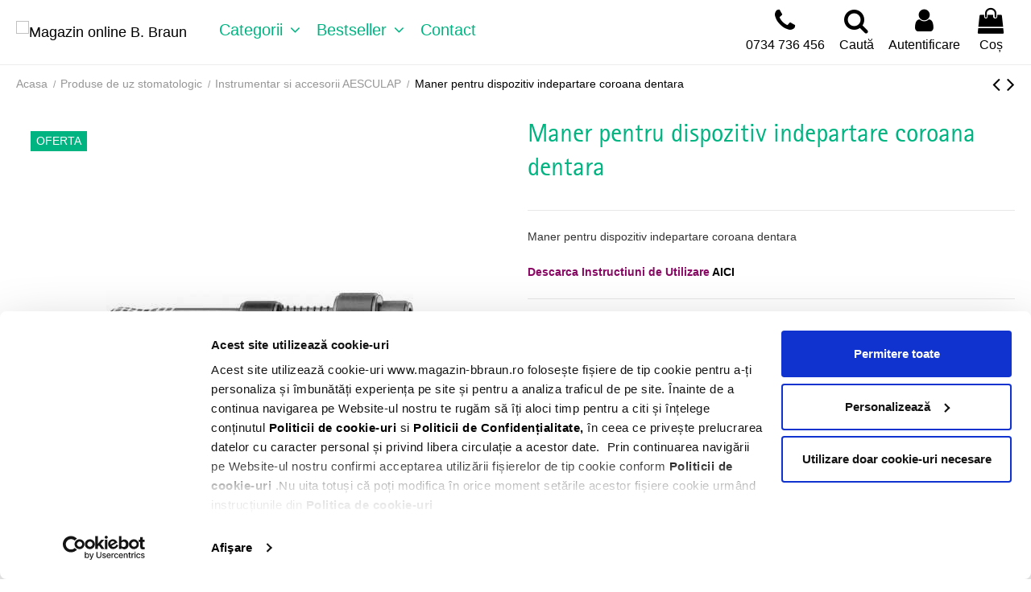

--- FILE ---
content_type: text/html; charset=utf-8
request_url: https://magazin-bbraun.ro/instrumentar-si-accesorii-aesculap/1309-maner-pentru-dispozitiv-indepartare-coroana-dentara.html
body_size: 27050
content:
<!doctype html>
<html lang="ro">

<head>
    
        
  <meta charset="utf-8">


  <meta http-equiv="x-ua-compatible" content="ie=edge">



  
<!-- Meta Pixel Code -->
<script>
  !function(f,b,e,v,n,t,s)
  {if(f.fbq)return;n=f.fbq=function(){n.callMethod?
  n.callMethod.apply(n,arguments):n.queue.push(arguments)};
  if(!f._fbq)f._fbq=n;n.push=n;n.loaded=!0;n.version='2.0';
  n.queue=[];t=b.createElement(e);t.async=!0;
  t.src=v;s=b.getElementsByTagName(e)[0];
  s.parentNode.insertBefore(t,s)}(window, document,'script',
  'https://connect.facebook.net/en_US/fbevents.js');
  fbq('init', '311587616293957');
  fbq('track', 'PageView');
</script>
<noscript><img height="1" width="1" style="display:none"
  src="https://www.facebook.com/tr?id=311587616293957&ev=PageView&noscript=1"
/></noscript>
<!-- End Meta Pixel Code -->
  



  


  




  <title>Maner Aesculap pentru dispozitiv indepartare coroana dentara</title>
  
    
  
  
    <script data-keepinline="true">
    var ajaxGetProductUrl = '//magazin-bbraun.ro/module/cdc_googletagmanager/async';

/* datalayer */
dataLayer = window.dataLayer || [];
    let cdcDatalayer = {"pageCategory":"product","event":"view_item","ecommerce":{"currencyCode":"RON","detail":{"products":[{"name":"Maner pentru dispozitiv indepartare coroana dentara","id":"DP781R","reference":"DP781R","price":"709.54","price_tax_exc":"586.4","category":"Instrumentar si accesorii AESCULAP","item_category":"Produse de uz stomatologic","item_category2":"Instrumentar si accesorii AESCULAP","link":"maner-pentru-dispozitiv-indepartare-coroana-dentara","wholesale_price":"0"}]}}};
    dataLayer.push(cdcDatalayer);

/* call to GTM Tag */
(function(w,d,s,l,i){w[l]=w[l]||[];w[l].push({'gtm.start':
new Date().getTime(),event:'gtm.js'});var f=d.getElementsByTagName(s)[0],
j=d.createElement(s),dl=l!='dataLayer'?'&l='+l:'';j.async=true;j.src=
'https://www.googletagmanager.com/gtm.js?id='+i+dl;f.parentNode.insertBefore(j,f);
})(window,document,'script','dataLayer','GTM-5TW7CN2');

/* async call to avoid cache system for dynamic data */
dataLayer.push({
  'event': 'datalayer_ready'
});
</script>
  
  <meta name="description" content="Maner Aesculap pentru dispozitiv indepartare coroana dentara">
  <meta name="keywords" content="">
    
      <link rel="canonical" href="https://magazin-bbraun.ro/instrumentar-si-accesorii-aesculap/1309-maner-pentru-dispozitiv-indepartare-coroana-dentara.html">
    

  
      

  
    <script type="application/ld+json">
  {
    "@context": "https://schema.org",
    "@id": "#store-organization",
    "@type": "Organization",
    "name" : "Magazin online B. Braun",
    "url" : "https://magazin-bbraun.ro/",
  
      "logo": {
        "@type": "ImageObject",
        "url":"https://magazin-bbraun.ro/img/logo-1645103895.jpg"
      }
      }
</script>

<script type="application/ld+json">
  {
    "@context": "https://schema.org",
    "@type": "WebPage",
    "isPartOf": {
      "@type": "WebSite",
      "url":  "https://magazin-bbraun.ro/",
      "name": "Magazin online B. Braun"
    },
    "name": "Maner Aesculap pentru dispozitiv indepartare coroana dentara",
    "url":  "https://magazin-bbraun.ro/instrumentar-si-accesorii-aesculap/1309-maner-pentru-dispozitiv-indepartare-coroana-dentara.html"
  }
</script>


  <script type="application/ld+json">
    {
      "@context": "https://schema.org",
      "@type": "BreadcrumbList",
      "itemListElement": [
                  {
            "@type": "ListItem",
            "position": 1,
            "name": "Acasa",
            "item": "https://magazin-bbraun.ro/"
          },              {
            "@type": "ListItem",
            "position": 2,
            "name": "Produse de uz stomatologic",
            "item": "https://magazin-bbraun.ro/138-produse-de-uz-stomatologic"
          },              {
            "@type": "ListItem",
            "position": 3,
            "name": "Instrumentar si accesorii AESCULAP",
            "item": "https://magazin-bbraun.ro/139-instrumentar-si-accesorii-aesculap"
          },              {
            "@type": "ListItem",
            "position": 4,
            "name": "Maner pentru dispozitiv indepartare coroana dentara",
            "item": "https://magazin-bbraun.ro/instrumentar-si-accesorii-aesculap/1309-maner-pentru-dispozitiv-indepartare-coroana-dentara.html"
          }          ]
    }
  </script>


  

  
    <script type="application/ld+json">
  {
    "@context": "https://schema.org/",
    "@type": "Product",
    "@id": "#product-snippet-id",
    "name": "Maner pentru dispozitiv indepartare coroana dentara",
    "description": "Maner Aesculap pentru dispozitiv indepartare coroana dentara",
    "category": "Instrumentar si accesorii AESCULAP",
    "image" :"https://magazin-bbraun.ro/2092-home_default/maner-pentru-dispozitiv-indepartare-coroana-dentara.jpg",    "sku": "DP781R",
    "mpn": "DP781R"
        ,
    "brand": {
      "@type": "Brand",
      "name": "Magazin online B. Braun"
    }
                ,
    "offers": {
      "@type": "Offer",
      "priceCurrency": "RON",
      "name": "Maner pentru dispozitiv indepartare coroana dentara",
      "price": "709.54",
      "url": "https://magazin-bbraun.ro/instrumentar-si-accesorii-aesculap/1309-maner-pentru-dispozitiv-indepartare-coroana-dentara.html",
      "priceValidUntil": "2026-02-08",
              "image": ["https://magazin-bbraun.ro/2092-thickbox_default/maner-pentru-dispozitiv-indepartare-coroana-dentara.jpg"],
            "sku": "DP781R",
      "mpn": "DP781R",
                    "availability": "https://schema.org/PreOrder",
      "seller": {
        "@type": "Organization",
        "name": "Magazin online B. Braun"
      }
    }
      }
</script>


  
    
  



    <meta property="og:type" content="product">
    <meta property="og:url" content="https://magazin-bbraun.ro/instrumentar-si-accesorii-aesculap/1309-maner-pentru-dispozitiv-indepartare-coroana-dentara.html">
    <meta property="og:title" content="Maner Aesculap pentru dispozitiv indepartare coroana dentara">
    <meta property="og:site_name" content="Magazin online B. Braun">
    <meta property="og:description" content="Maner Aesculap pentru dispozitiv indepartare coroana dentara">
            <meta property="og:image" content="https://magazin-bbraun.ro/2092-thickbox_default/maner-pentru-dispozitiv-indepartare-coroana-dentara.jpg">
        <meta property="og:image:width" content="550">
        <meta property="og:image:height" content="711">
    




      <meta name="viewport" content="initial-scale=1,user-scalable=no,maximum-scale=1,width=device-width">
  




  <link rel="icon" type="image/vnd.microsoft.icon" href="https://magazin-bbraun.ro/img/favicon.ico?1645103895">
  <link rel="shortcut icon" type="image/x-icon" href="https://magazin-bbraun.ro/img/favicon.ico?1645103895">
    




    <link rel="stylesheet" href="https://magazin-bbraun.ro/themes/warehouse/assets/cache/theme-069799507.css" type="text/css" media="all">




<link rel="preload" as="font"
      href="/themes/warehouse/assets/css/font-awesome/fonts/fontawesome-webfont.woff?v=4.7.0"
      type="font/woff" crossorigin="anonymous">
<link rel="preload" as="font"
      href="/themes/warehouse/assets/css/font-awesome/fonts/fontawesome-webfont.woff2?v=4.7.0"
      type="font/woff2" crossorigin="anonymous">


<link  rel="preload stylesheet"  as="style" href="/themes/warehouse/assets/css/font-awesome/css/font-awesome-preload.css"
       type="text/css" crossorigin="anonymous">





  

  <script>
        var elementorFrontendConfig = {"isEditMode":"","stretchedSectionContainer":"","instagramToken":false,"is_rtl":false,"ajax_csfr_token_url":"https:\/\/magazin-bbraun.ro\/module\/iqitelementor\/Actions?process=handleCsfrToken&ajax=1"};
        var iqitTheme = {"rm_sticky":"0","rm_breakpoint":0,"op_preloader":"0","cart_style":"floating","cart_confirmation":"modal","h_layout":"4","f_fixed":"","f_layout":"1","h_absolute":"0","h_sticky":"header","hw_width":"inherit","hm_submenu_width":"fullwidth-background","h_search_type":"full","pl_lazyload":true,"pl_infinity":false,"pl_rollover":true,"pl_crsl_autoplay":false,"pl_slider_ld":4,"pl_slider_d":4,"pl_slider_t":2,"pl_slider_p":1,"pp_thumbs":"bottom","pp_zoom":"inner","pp_image_layout":"carousel","pp_tabs":"tabh","pl_grid_qty":false};
        var iqitcompare = {"nbProducts":0};
        var iqitcountdown_days = "d.";
        var iqitextendedproduct = {"speed":"70"};
        var iqitfdc_from = 150;
        var iqitmegamenu = {"sticky":"false","containerSelector":"#wrapper > .container"};
        var iqitreviews = [];
        var iqitwishlist = {"nbProducts":0};
        var jolisearch = {"amb_joli_search_action":"https:\/\/magazin-bbraun.ro\/module\/ambjolisearch\/jolisearch","amb_joli_search_link":"https:\/\/magazin-bbraun.ro\/module\/ambjolisearch\/jolisearch","amb_joli_search_controller":"jolisearch","blocksearch_type":"top","show_cat_desc":0,"ga_acc":0,"id_lang":1,"url_rewriting":1,"use_autocomplete":2,"minwordlen":3,"l_products":"Products","l_manufacturers":"Manufacturers","l_categories":"Categorii","l_no_results_found":"No results found","l_more_results":"More results \u00bb","ENT_QUOTES":3,"search_ssl":true,"self":"\/home\/magazinb\/public_html\/modules\/ambjolisearch","position":{"my":"left top","at":"left bottom","collision":"flipfit none"},"classes":"ps17","display_manufacturer":"","display_category":"","theme":"finder"};
        var prestashop = {"cart":{"products":[],"totals":{"total":{"type":"total","label":"Total","amount":0,"value":"0,00\u00a0lei"},"total_including_tax":{"type":"total","label":"Total (cu taxe)","amount":0,"value":"0,00\u00a0lei"},"total_excluding_tax":{"type":"total","label":"Total (fara TVA)","amount":0,"value":"0,00\u00a0lei"}},"subtotals":{"products":{"type":"products","label":"Subtotal","amount":0,"value":"0,00\u00a0lei"},"discounts":null,"shipping":{"type":"shipping","label":"Livrare","amount":0,"value":""},"tax":null},"products_count":0,"summary_string":"0 articole","vouchers":{"allowed":1,"added":[]},"discounts":[],"minimalPurchase":0,"minimalPurchaseRequired":""},"currency":{"id":1,"name":"Leu rom\u00e2nesc","iso_code":"RON","iso_code_num":"946","sign":"lei"},"customer":{"lastname":null,"firstname":null,"email":null,"birthday":null,"newsletter":null,"newsletter_date_add":null,"optin":null,"website":null,"company":null,"siret":null,"ape":null,"is_logged":false,"gender":{"type":null,"name":null},"addresses":[]},"language":{"name":"Rom\u00e2n\u0103 (Romanian)","iso_code":"ro","locale":"ro-RO","language_code":"ro-ro","is_rtl":"0","date_format_lite":"Y-m-d","date_format_full":"Y-m-d H:i:s","id":1},"page":{"title":"","canonical":"https:\/\/magazin-bbraun.ro\/instrumentar-si-accesorii-aesculap\/1309-maner-pentru-dispozitiv-indepartare-coroana-dentara.html","meta":{"title":"Maner Aesculap pentru dispozitiv indepartare coroana dentara","description":"Maner Aesculap pentru dispozitiv indepartare coroana dentara","keywords":"","robots":"index"},"page_name":"product","body_classes":{"lang-ro":true,"lang-rtl":false,"country-RO":true,"currency-RON":true,"layout-full-width":true,"page-product":true,"tax-display-enabled":true,"product-id-1309":true,"product-Maner pentru dispozitiv indepartare coroana dentara":true,"product-id-category-139":true,"product-id-manufacturer-0":true,"product-id-supplier-0":true,"product-on-sale":true,"product-available-for-order":true},"admin_notifications":[]},"shop":{"name":"Magazin online B. Braun","logo":"https:\/\/magazin-bbraun.ro\/img\/logo-1645103895.jpg","stores_icon":"https:\/\/magazin-bbraun.ro\/img\/logo_stores.png","favicon":"https:\/\/magazin-bbraun.ro\/img\/favicon.ico"},"urls":{"base_url":"https:\/\/magazin-bbraun.ro\/","current_url":"https:\/\/magazin-bbraun.ro\/instrumentar-si-accesorii-aesculap\/1309-maner-pentru-dispozitiv-indepartare-coroana-dentara.html","shop_domain_url":"https:\/\/magazin-bbraun.ro","img_ps_url":"https:\/\/magazin-bbraun.ro\/img\/","img_cat_url":"https:\/\/magazin-bbraun.ro\/img\/c\/","img_lang_url":"https:\/\/magazin-bbraun.ro\/img\/l\/","img_prod_url":"https:\/\/magazin-bbraun.ro\/img\/p\/","img_manu_url":"https:\/\/magazin-bbraun.ro\/img\/m\/","img_sup_url":"https:\/\/magazin-bbraun.ro\/img\/su\/","img_ship_url":"https:\/\/magazin-bbraun.ro\/img\/s\/","img_store_url":"https:\/\/magazin-bbraun.ro\/img\/st\/","img_col_url":"https:\/\/magazin-bbraun.ro\/img\/co\/","img_url":"https:\/\/magazin-bbraun.ro\/themes\/warehouse\/assets\/img\/","css_url":"https:\/\/magazin-bbraun.ro\/themes\/warehouse\/assets\/css\/","js_url":"https:\/\/magazin-bbraun.ro\/themes\/warehouse\/assets\/js\/","pic_url":"https:\/\/magazin-bbraun.ro\/upload\/","pages":{"address":"https:\/\/magazin-bbraun.ro\/adresa","addresses":"https:\/\/magazin-bbraun.ro\/adrese","authentication":"https:\/\/magazin-bbraun.ro\/autentificare","cart":"https:\/\/magazin-bbraun.ro\/cos","category":"https:\/\/magazin-bbraun.ro\/index.php?controller=category","cms":"https:\/\/magazin-bbraun.ro\/index.php?controller=cms","contact":"https:\/\/magazin-bbraun.ro\/contact","discount":"https:\/\/magazin-bbraun.ro\/reducere","guest_tracking":"https:\/\/magazin-bbraun.ro\/urmarire-pentru-oaspeti","history":"https:\/\/magazin-bbraun.ro\/istoric-comenzi","identity":"https:\/\/magazin-bbraun.ro\/identitate","index":"https:\/\/magazin-bbraun.ro\/","my_account":"https:\/\/magazin-bbraun.ro\/contul-meu","order_confirmation":"https:\/\/magazin-bbraun.ro\/confirmare-comanda","order_detail":"https:\/\/magazin-bbraun.ro\/index.php?controller=order-detail","order_follow":"https:\/\/magazin-bbraun.ro\/returnari","order":"https:\/\/magazin-bbraun.ro\/comanda","order_return":"https:\/\/magazin-bbraun.ro\/index.php?controller=order-return","order_slip":"https:\/\/magazin-bbraun.ro\/nota-credit","pagenotfound":"https:\/\/magazin-bbraun.ro\/pagina-negasita","password":"https:\/\/magazin-bbraun.ro\/recuperare-parola","pdf_invoice":"https:\/\/magazin-bbraun.ro\/index.php?controller=pdf-invoice","pdf_order_return":"https:\/\/magazin-bbraun.ro\/index.php?controller=pdf-order-return","pdf_order_slip":"https:\/\/magazin-bbraun.ro\/index.php?controller=pdf-order-slip","prices_drop":"https:\/\/magazin-bbraun.ro\/reduceri-de-pret","product":"https:\/\/magazin-bbraun.ro\/index.php?controller=product","search":"https:\/\/magazin-bbraun.ro\/cautare","sitemap":"https:\/\/magazin-bbraun.ro\/harta site","stores":"https:\/\/magazin-bbraun.ro\/magazine","supplier":"https:\/\/magazin-bbraun.ro\/furnizori","register":"https:\/\/magazin-bbraun.ro\/autentificare?create_account=1","order_login":"https:\/\/magazin-bbraun.ro\/comanda?login=1"},"alternative_langs":[],"theme_assets":"\/themes\/warehouse\/assets\/","actions":{"logout":"https:\/\/magazin-bbraun.ro\/?mylogout="},"no_picture_image":{"bySize":{"small_default":{"url":"https:\/\/magazin-bbraun.ro\/img\/p\/ro-default-small_default.jpg","width":98,"height":127},"cart_default":{"url":"https:\/\/magazin-bbraun.ro\/img\/p\/ro-default-cart_default.jpg","width":125,"height":162},"home_default":{"url":"https:\/\/magazin-bbraun.ro\/img\/p\/ro-default-home_default.jpg","width":236,"height":305},"large_default":{"url":"https:\/\/magazin-bbraun.ro\/img\/p\/ro-default-large_default.jpg","width":381,"height":492},"medium_default":{"url":"https:\/\/magazin-bbraun.ro\/img\/p\/ro-default-medium_default.jpg","width":452,"height":584},"thickbox_default":{"url":"https:\/\/magazin-bbraun.ro\/img\/p\/ro-default-thickbox_default.jpg","width":550,"height":711}},"small":{"url":"https:\/\/magazin-bbraun.ro\/img\/p\/ro-default-small_default.jpg","width":98,"height":127},"medium":{"url":"https:\/\/magazin-bbraun.ro\/img\/p\/ro-default-large_default.jpg","width":381,"height":492},"large":{"url":"https:\/\/magazin-bbraun.ro\/img\/p\/ro-default-thickbox_default.jpg","width":550,"height":711},"legend":""}},"configuration":{"display_taxes_label":true,"display_prices_tax_incl":true,"is_catalog":false,"show_prices":true,"opt_in":{"partner":false},"quantity_discount":{"type":"price","label":"Pret unitar"},"voucher_enabled":1,"return_enabled":1},"field_required":[],"breadcrumb":{"links":[{"title":"Acasa","url":"https:\/\/magazin-bbraun.ro\/"},{"title":"Produse de uz stomatologic","url":"https:\/\/magazin-bbraun.ro\/138-produse-de-uz-stomatologic"},{"title":"Instrumentar si accesorii AESCULAP","url":"https:\/\/magazin-bbraun.ro\/139-instrumentar-si-accesorii-aesculap"},{"title":"Maner pentru dispozitiv indepartare coroana dentara","url":"https:\/\/magazin-bbraun.ro\/instrumentar-si-accesorii-aesculap\/1309-maner-pentru-dispozitiv-indepartare-coroana-dentara.html"}],"count":4},"link":{"protocol_link":"https:\/\/","protocol_content":"https:\/\/"},"time":1769250375,"static_token":"2bd1b07d73c2cc2cfc5d2a7f12040628","token":"2f8155b41b77d220484d6733df601436","debug":false};
        var prestashopFacebookAjaxController = "https:\/\/magazin-bbraun.ro\/module\/ps_facebook\/Ajax";
        var psemailsubscription_subscription = "https:\/\/magazin-bbraun.ro\/module\/ps_emailsubscription\/subscription";
      </script>



    <script async src="https://www.googletagmanager.com/gtag/js?id=G-LLSQ8GK98W"></script>
  <script>
    window.dataLayer = window.dataLayer || [];
    function gtag(){dataLayer.push(arguments);}
    gtag('js', new Date());
    gtag(
      'config',
      'G-LLSQ8GK98W',
      {
        'debug_mode':false
                              }
    );
  </script>

 <script type="text/javascript">
          document.addEventListener('DOMContentLoaded', function() {
        $('article[data-id-product="259"] a.quick-view').on(
                "click",
                function() {
                    gtag("event", "select_item", {"send_to":"G-LLSQ8GK98W","items":{"item_id":259,"item_name":"Membrana colagen Lyoplant®","quantity":1,"price":474.8799999999999954525264911353588104248046875,"currency":"RON","index":0,"item_brand":"","item_category":"membrana-colagen","item_list_id":"product","item_variant":""}})
                });$('article[data-id-product="1116"] a.quick-view').on(
                "click",
                function() {
                    gtag("event", "select_item", {"send_to":"G-LLSQ8GK98W","items":{"item_id":1116,"item_name":"Oglinda dentara, Diametru 22 mm","quantity":1,"price":272.25,"currency":"RON","index":1,"item_brand":"","item_category":"instrumentar-diagnosticare-dentara","item_list_id":"product","item_variant":""}})
                });$('article[data-id-product="849"] a.quick-view').on(
                "click",
                function() {
                    gtag("event", "select_item", {"send_to":"G-LLSQ8GK98W","items":{"item_id":849,"item_name":"Oglinda dentara din rodiu, diametru 22 mm","quantity":1,"price":320.45999999999997953636921010911464691162109375,"currency":"RON","index":2,"item_brand":"","item_category":"instrumentar-diagnosticare-dentara","item_list_id":"product","item_variant":""}})
                });$('article[data-id-product="1118"] a.quick-view').on(
                "click",
                function() {
                    gtag("event", "select_item", {"send_to":"G-LLSQ8GK98W","items":{"item_id":1118,"item_name":"Oglinda dentara din rodiu, diametru 24 mm","quantity":1,"price":320.45999999999997953636921010911464691162109375,"currency":"RON","index":3,"item_brand":"","item_category":"parodontologie","item_list_id":"product","item_variant":""}})
                });$('article[data-id-product="1121"] a.quick-view').on(
                "click",
                function() {
                    gtag("event", "select_item", {"send_to":"G-LLSQ8GK98W","items":{"item_id":1121,"item_name":"Maner sintetic, ergonomic, pentru oglinda dentara","quantity":1,"price":144.509999999999990905052982270717620849609375,"currency":"RON","index":4,"item_brand":"","item_category":"parodontologie","item_list_id":"product","item_variant":""}})
                });$('article[data-id-product="1122"] a.quick-view').on(
                "click",
                function() {
                    gtag("event", "select_item", {"send_to":"G-LLSQ8GK98W","items":{"item_id":1122,"item_name":"Maner hexagonal pentru oglinda dentara 125 mm","quantity":1,"price":132.080000000000012505552149377763271331787109375,"currency":"RON","index":5,"item_brand":"","item_category":"instrumentar-diagnosticare-dentara","item_list_id":"product","item_variant":""}})
                });$('article[data-id-product="1123"] a.quick-view').on(
                "click",
                function() {
                    gtag("event", "select_item", {"send_to":"G-LLSQ8GK98W","items":{"item_id":1123,"item_name":"Maner hexagonal pentru oglinda dentara 135 mm","quantity":1,"price":204.780000000000001136868377216160297393798828125,"currency":"RON","index":6,"item_brand":"","item_category":"instrumentar-diagnosticare-dentara","item_list_id":"product","item_variant":""}})
                });$('article[data-id-product="1124"] a.quick-view').on(
                "click",
                function() {
                    gtag("event", "select_item", {"send_to":"G-LLSQ8GK98W","items":{"item_id":1124,"item_name":"Maner hexagonal pentru oglinda dentara 120 mm","quantity":1,"price":63.4500000000000028421709430404007434844970703125,"currency":"RON","index":7,"item_brand":"","item_category":"instrumentar-diagnosticare-dentara","item_list_id":"product","item_variant":""}})
                });
      });
    </script>



    
            <meta property="product:pretax_price:amount" content="586.4">
        <meta property="product:pretax_price:currency" content="RON">
        <meta property="product:price:amount" content="709.54">
        <meta property="product:price:currency" content="RON">
        
    

    </head>

<body id="product" class="lang-ro country-ro currency-ron layout-full-width page-product tax-display-enabled product-id-1309 product-maner-pentru-dispozitiv-indepartare-coroana-dentara product-id-category-139 product-id-manufacturer-0 product-id-supplier-0 product-on-sale product-available-for-order body-desktop-header-style-w-4">


    




    <!-- Google Tag Manager (noscript) -->
<noscript><iframe src="https://www.googletagmanager.com/ns.html?id=GTM-5TW7CN2"
height="0" width="0" style="display:none;visibility:hidden"></iframe></noscript>
<!-- End Google Tag Manager (noscript) -->



<main id="main-page-content"  >
    
            

    <header id="header" class="desktop-header-style-w-4">
        
            
  <div class="header-banner">
    
  </div>





            <nav class="header-nav">
        <div class="container">
    
        <div class="row justify-content-between">
            <div class="col col-auto col-md left-nav">
                                            <div class="block-iqitlinksmanager block-iqitlinksmanager-2 block-links-inline d-inline-block">
            <ul>
                                                            <li>
                            <a
                                    href="https://magazin-bbraun.ro/content/category/1-acasa"
                                    title=""                                                                >
                                Acasa
                            </a>
                        </li>
                                                                                <li>
                            <a
                                    href="https://magazin-bbraun.ro/content/1-livrari"
                                    title="Termenii și condițiile referitoare la livrări"                                                                >
                                Livrări
                            </a>
                        </li>
                                                </ul>
        </div>
    
            </div>
            <div class="col col-auto center-nav text-center">
                
             </div>
            <div class="col col-auto col-md right-nav text-right">
                <div class="d-inline-block">
    <a href="//magazin-bbraun.ro/module/iqitwishlist/view">
        <i class="fa fa-heart-o fa-fw" aria-hidden="true"></i> Lista de dorințe (<span
                id="iqitwishlist-nb"></span>)
    </a>
</div>

             </div>
        </div>

                        </div>
            </nav>
        



<div id="desktop-header" class="desktop-header-style-4">
    
            

<div class="header-top">
    
    <div id="desktop-header-container" class="container">
        <div class="row align-items-center">
                            <div class="col col-auto col-header-left">
                    <div id="desktop_logo">
                        
  <a href="https://magazin-bbraun.ro/">
    <img class="logo img-fluid"
         src="https://magazin-bbraun.ro/img/logo-1645103895.jpg"
                  alt="Magazin online B. Braun"
         width="158"
         height="38"
    >
  </a>

                    </div>
                    
                </div>
                <div class="col col-header-center col-header-menu">
                                        	<div id="iqitmegamenu-wrapper" class="iqitmegamenu-wrapper iqitmegamenu-all">
		<div class="container container-iqitmegamenu">
		<div id="iqitmegamenu-horizontal" class="iqitmegamenu  clearfix" role="navigation">

								
				<nav id="cbp-hrmenu" class="cbp-hrmenu cbp-horizontal cbp-hrsub-narrow">
					<ul>
												<li id="cbp-hrmenu-tab-3" class="cbp-hrmenu-tab cbp-hrmenu-tab-3  cbp-has-submeu">
	<a href="https://magazin-bbraun.ro/" class="nav-link" >

								<span class="cbp-tab-title">
								Categorii <i class="fa fa-angle-down cbp-submenu-aindicator"></i></span>
														</a>
														<div class="cbp-hrsub col-12">
								<div class="cbp-hrsub-inner">
									<div class="container iqitmegamenu-submenu-container">
									
																																	




<div class="row menu_row menu-element  first_rows menu-element-id-1">
                

                                                




    <div class="col-2 cbp-menu-column cbp-menu-element menu-element-id-2 ">
        <div class="cbp-menu-column-inner">
                        
                
                
                                             <p><a href="/34-dispozitive-medicale" class="cbp-column-title nav-link cbp-category-title">Dispozitive medicale</a></p>
<ul class="cbp-links cbp-category-tree">
<li>
<div class="cbp-category-link-w"><a href="/174-anestezie-regionala">Anestezie Regionala</a></div>
</li>
<li>
<div class="cbp-category-link-w"><a href="/59-dispozitive-medicale-truse-anestezie">Truse anestezie</a></div>
</li>
<li>
<div class="cbp-category-link-w"><a href="/58-dispozitive-medicale-sisteme-administrare">Sisteme de administrare</a></div>
</li>
<li>
<div class="cbp-category-link-w"><a href="/80-pompe-elastomerice">Pompe elastomerice</a></div>
</li>
<li class="cbp-hrsub-haslevel2">
<div class="cbp-category-link-w"><a href="/60-consumabile-injectomate-si-infuzomate">Consumabile Injectomate si Infuzomate</a>
<ul class="cbp-hrsub-level2">
<li>
<div class="cbp-category-link-w"><a href="/101-consumabile-injectomat-perfusor-compactplus">Consumabile Injectomat Perfusor Compactplus</a></div>
</li>
<li>
<div class="cbp-category-link-w"><a href="/102-consumabile-infuzomat-compactplus">Consumabile Infuzomat Compactplus</a></div>
</li>
<li>
<div class="cbp-category-link-w"><a href="/103-consumabile-perfusor-space">Consumabile Perfusor Space</a></div>
</li>
<li>
<div class="cbp-category-link-w"><a href="/104-consumabile-infusomat-space">Consumabile Infusomat space</a></div>
</li>
</ul>
</div>
</li>
<li>
<div class="cbp-category-link-w"><a href="/83-condoame-urinare">Condoame urinare</a></div>
</li>
<li>
<div class="cbp-category-link-w"><a href="/81-catetere-stenturi-ureterale-si-sonde-urinare">Catetere, stenturi si sonde urinare</a></div>
</li>
<li>
<div class="cbp-category-link-w"><a href="/84-ingrijire-colostome-ileostome-sisteme-stomice-si-accesorii">Ingrijire colostome, ileostome. Sisteme stomice si accesorii</a></div>
</li>
<li>
<div class="cbp-category-link-w"><a href="/97-recipiente-deseuri-medicale-intepatoare">Recipiente deseuri medicale intepatoare</a></div>
</li>
<li>
<div class="cbp-category-link-w"><a href="/70-control-glicemie-consumabile">Consumabile glicemie</a></div>
</li>
<li>
<div class="cbp-category-link-w"><a href="/32-aesculap-cardio-vascular">Cardio-vascular</a></div>
</li>
<li>
<div class="cbp-category-link-w"><a href="/77-altele">Altele</a></div>
</li>
</ul>
                    
                
            

            
            </div>    </div>
                                    




    <div class="col-2 cbp-menu-column cbp-menu-element menu-element-id-3 ">
        <div class="cbp-menu-column-inner">
                        
                
                
                                             <div class="row cbp-categories-row">
<div class="col-12">
<p class="cbp-category-link-w"><a href="/33-instrumentar-chirurgical" class="cbp-column-title nav-link cbp-category-title">Aesculap</a></p>
<ul class="cbp-links cbp-category-tree">
<li>
<div class="cbp-category-link-w"><a href="/33-instrumentar-chirurgical">Instrumentar chirurgical</a></div>
</li>
</ul>
</div>
<div class="col-12">
<div class="cbp-category-link-w"><a href="/107-fire-de-sutura-chirurgicale" class="cbp-column-title nav-link cbp-category-title">Fire de Sutura Chirurgicale</a>
<ul class="cbp-links cbp-category-tree">
<li>
<div class="cbp-category-link-w"><a href="/108-fire-resorbabile">Fire resorbabile</a></div>
</li>
<li>
<div class="cbp-category-link-w"><a href="/109-fire-neresorbabile">Fire neresorbabile</a></div>
</li>
</ul>
</div>
</div>
<div class="col-12">
<div class="cbp-category-link-w"><a href="/138-produse-de-uz-stomatologic" class="cbp-column-title nav-link cbp-category-title">Produse de uz stomatologic</a>
<ul class="cbp-links cbp-category-tree">
<li class="cbp-hrsub-haslevel2">
<div class="cbp-category-link-w"><a href="/139-instrumentar-si-accesorii-aesculap">Instrumentar si accesorii AESCULAP</a>
<ul class="cbp-hrsub-level2">
<li>
<div class="cbp-category-link-w"><a href="/140-instrumentar-diagnosticare-dentara">Instrumentar Diagnosticare Dentara</a></div>
</li>
<li>
<div class="cbp-category-link-w"><a href="/141-instrumentar-chirurgie-dentara">Instrumentar Chirurgie Dentara</a></div>
</li>
<li>
<div class="cbp-category-link-w"><a href="/142-instrumentar-ortodontie">Instrumentar Ortodontie</a></div>
</li>
<li>
<div class="cbp-category-link-w"><a href="/143-instrumentar-implantologie-dentara">Instrumentar Implantologie Dentara</a></div>
</li>
<li><a href="https://magazin-bbraun.ro/173-parodontologie">Instrumentar Parodontologie</a></li>
<li>
<div class="cbp-category-link-w"><a href="/144-instrumentar-proteza-dentara">Instrumentar Proteza Dentara</a></div>
</li>
<li>
<div class="cbp-category-link-w"><a href="/145-membrana-colagen">Membrana colagen</a></div>
</li>
<li>
<div class="cbp-category-link-w"><a href="/146-containere-sterilizare">Containere Sterilizare</a></div>
</li>
</ul>
</div>
</li>
<li class="cbp-hrsub-haslevel2">
<div class="cbp-category-link-w"><a href="/147-fire-de-sutura-chirugicale">Fire de Sutura Chirugicale</a>
<ul class="cbp-hrsub-level2">
<li>
<div class="cbp-category-link-w"><a href="/148-fire-sutura-resorbabile-multifilament">Fire sutura resorbabile multifilament</a></div>
</li>
<li>
<div class="cbp-category-link-w"><a href="/149-fire-sutura-resorbabile-monofilament">Fire sutura resorbabile monofilament</a></div>
</li>
<li>
<div class="cbp-category-link-w"><a href="/150-fire-sutura-neresorbabile-multifilament">Fire sutura neresorbabile multifilament</a></div>
</li>
<li>
<div class="cbp-category-link-w"><a href="/151-fire-sutura-neresorbabile-monofilament">Fire sutura neresorbabile monofilament</a></div>
</li>
</ul>
</div>
</li>
<li class="cbp-hrsub-haslevel2">
<div class="cbp-category-link-w"><a href="/152-produse-pentru-curatare-si-dezinfectie">Produse pentru Curatare si Dezinfectie</a>
<ul class="cbp-hrsub-level2">
<li>
<div class="cbp-category-link-w"><a href="/153-curatarea-si-dezinfectia-mainilor">Curatarea si Dezinfectia Mainilor</a></div>
</li>
<li>
<div class="cbp-category-link-w"><a href="/154-curatarea-si-dezinfectia-instrumentarului">Curatarea si Dezinfectia Instrumentarului</a></div>
</li>
<li>
<div class="cbp-category-link-w"><a href="/155-curatarea-si-dezinfectia-suprafetelor">Curatarea si Dezinfectia Suprafetelor</a></div>
</li>
<li>
<div class="cbp-category-link-w"><a href="/156-decontaminare-orala">Decontaminare Orala</a></div>
</li>
<li>
<div class="cbp-category-link-w"><a href="/157-accesorii-pentru-dezinfectie">Accesorii pentru dezinfectie</a></div>
</li>
</ul>
</div>
</li>
<li class="cbp-hrsub-haslevel2">
<div class="cbp-category-link-w"><a href="/158-echipamente-protectie-individuala">Echipamente Protectie Individuala</a>
<ul class="cbp-hrsub-level2">
<li>
<div class="cbp-category-link-w"><a href="/160-manusi-de-examinare">Manusi de Examinare</a></div>
</li>
<li>
<div class="cbp-category-link-w"><a href="/161-manusi-chirurgicale">Manusi Chirurgicale</a></div>
</li>
<li>
<div class="cbp-category-link-w"><a href="/162-accesorii">Accesorii</a></div>
</li>
</ul>
</div>
</li>
</ul>
</div>
</div>
</div>
                    
                
            

            
            </div>    </div>
                                    




    <div class="col-2 cbp-menu-column cbp-menu-element menu-element-id-4 ">
        <div class="cbp-menu-column-inner">
                        
                
                
                    
                                                    <div class="row cbp-categories-row">
                                                                                                            <div class="col-12">
                                            <div class="cbp-category-link-w"><a href="https://magazin-bbraun.ro/35-nutritie"
                                                                                class="cbp-column-title nav-link cbp-category-title">Nutritie</a>
                                                                                                                                                    
    <ul class="cbp-links cbp-category-tree"><li ><div class="cbp-category-link-w"><a href="https://magazin-bbraun.ro/62-nutritie-solutii-enterale">Soluții enterale</a></div></li><li ><div class="cbp-category-link-w"><a href="https://magazin-bbraun.ro/63-nutritie-seturi-administrare">Seturi de administrare</a></div></li></ul>

                                                                                            </div>
                                        </div>
                                                                                                                                                <div class="col-12">
                                            <div class="cbp-category-link-w"><a href="https://magazin-bbraun.ro/64-tratament-plagi"
                                                                                class="cbp-column-title nav-link cbp-category-title">Tratament plagi</a>
                                                                                                                                                    
    <ul class="cbp-links cbp-category-tree"><li ><div class="cbp-category-link-w"><a href="https://magazin-bbraun.ro/67-curatare-si-irigare-plagi">Curatare si irigare plagi</a></div></li><li ><div class="cbp-category-link-w"><a href="https://magazin-bbraun.ro/68-tratament-plagi-pansamente-avansate">Pansamente avansate</a></div></li><li ><div class="cbp-category-link-w"><a href="https://magazin-bbraun.ro/82-ingrijirea-pielii">Ingrijirea pielii</a></div></li><li ><div class="cbp-category-link-w"><a href="https://magazin-bbraun.ro/71-bandaje-comprese-si-plasturi-de-fixare">Bandaje, comprese si plasturi de fixare</a></div></li></ul>

                                                                                            </div>
                                        </div>
                                                                                                                                                <div class="col-12">
                                            <div class="cbp-category-link-w"><a href="https://magazin-bbraun.ro/73-camere-implantabile"
                                                                                class="cbp-column-title nav-link cbp-category-title">Camere implantabile</a>
                                                                                                                                                    
    <ul class="cbp-links cbp-category-tree"><li ><div class="cbp-category-link-w"><a href="https://magazin-bbraun.ro/74-camere-implantabile-pediatrice">Camere implantabile pediatrice</a></div></li><li ><div class="cbp-category-link-w"><a href="https://magazin-bbraun.ro/75-camere-implantabile-pentru-adulti">Camere implantabile pentru adulți</a></div></li><li ><div class="cbp-category-link-w"><a href="https://magazin-bbraun.ro/76-ace-pentru-camere-implantabile">Ace pentru camere implantabile</a></div></li></ul>

                                                                                            </div>
                                        </div>
                                                                                                </div>
                                            
                
            

            
            </div>    </div>
                                    




    <div class="col-2 cbp-menu-column cbp-menu-element menu-element-id-5 ">
        <div class="cbp-menu-column-inner">
                        
                
                
                    
                                                    <div class="row cbp-categories-row">
                                                                                                            <div class="col-12">
                                            <div class="cbp-category-link-w"><a href="https://magazin-bbraun.ro/92-produse-de-uz-veterinar"
                                                                                class="cbp-column-title nav-link cbp-category-title">Produse de uz veterinar</a>
                                                                                                                                                    
    <ul class="cbp-links cbp-category-tree"><li ><div class="cbp-category-link-w"><a href="https://magazin-bbraun.ro/123-branule-ace-seringi-truse-perfuzie-gravitationala">Branule, ace, seringi, truse perfuzie gravitationala</a></div></li><li  class="cbp-hrsub-haslevel2" ><div class="cbp-category-link-w"><a href="https://magazin-bbraun.ro/129-consumabile-pompe-pentru-perfuzie-infusomat-perfusor">Consumabile pompe pentru perfuzie (infusomat&amp; perfusor)</a>
    <ul class="cbp-hrsub-level2"><li ><div class="cbp-category-link-w"><a href="https://magazin-bbraun.ro/130-consumabile-infusomat-space">Consumabile Infusomat Space</a></div></li><li ><div class="cbp-category-link-w"><a href="https://magazin-bbraun.ro/132-consumabile-perfusor-injectomat">Consumabile perfusor (injectomat)</a></div></li><li ><div class="cbp-category-link-w"><a href="https://magazin-bbraun.ro/131-consumabile-infusomat-compactplus">Consumabile Infusomat Compactplus</a></div></li></ul>
</div></li><li ><div class="cbp-category-link-w"><a href="https://magazin-bbraun.ro/128-pompe-elastomerice">Pompe elastomerice</a></div></li><li  class="cbp-hrsub-haslevel2" ><div class="cbp-category-link-w"><a href="https://magazin-bbraun.ro/124-anestezie">Anestezie</a>
    <ul class="cbp-hrsub-level2"><li ><div class="cbp-category-link-w"><a href="https://magazin-bbraun.ro/125-anestezie-spinala-si-epidurala">Anestezie Spinala si Epidurala</a></div></li><li ><div class="cbp-category-link-w"><a href="https://magazin-bbraun.ro/126-blocuri-nervoase-periferice">Blocuri nervoase periferice</a></div></li><li ><div class="cbp-category-link-w"><a href="https://magazin-bbraun.ro/127-accesorii-pentru-anestezie">Accesorii pentru anestezie</a></div></li></ul>
</div></li><li ><div class="cbp-category-link-w"><a href="https://magazin-bbraun.ro/135-containere-sterilizare-aesculap">Containere Sterilizare AESCULAP</a></div></li><li ><div class="cbp-category-link-w"><a href="https://magazin-bbraun.ro/133-seturi-chirurgicale-pentru-uz-veterinar-aesculap">Seturi chirurgicale pentru uz veterinar AESCULAP</a></div></li><li ><div class="cbp-category-link-w"><a href="https://magazin-bbraun.ro/134-intrumentar-individual-pentru-uz-veterinar-aesculap">Intrumentar Individual pentru uz veterinar AESCULAP</a></div></li><li ><div class="cbp-category-link-w"><a href="https://magazin-bbraun.ro/136-fire-sutura-uz-exclusiv-veterinar-casete-fara-ac-atasat">Fire sutura uz exclusiv veterinar - casete fara ac atasat</a></div></li><li ><div class="cbp-category-link-w"><a href="https://magazin-bbraun.ro/137-fire-sutura-uz-veterinar">Fire sutura uz veterinar</a></div></li></ul>

                                                                                            </div>
                                        </div>
                                                                                                </div>
                                            
                
            

            
            </div>    </div>
                                    




    <div class="col-2 cbp-menu-column cbp-menu-element menu-element-id-6 ">
        <div class="cbp-menu-column-inner">
                        
                
                
                    
                                                    <div class="row cbp-categories-row">
                                                                                                            <div class="col-12">
                                            <div class="cbp-category-link-w"><a href="https://magazin-bbraun.ro/36-dezinfectanti"
                                                                                class="cbp-column-title nav-link cbp-category-title">Dezinfectanti</a>
                                                                                                                                                    
    <ul class="cbp-links cbp-category-tree"><li ><div class="cbp-category-link-w"><a href="https://magazin-bbraun.ro/37-dezinfectanti-maini">Dezinfectanti Maini</a></div></li><li ><div class="cbp-category-link-w"><a href="https://magazin-bbraun.ro/41-dezinfectanti-tegumente">Dezinfectanti Tegumente</a></div></li><li ><div class="cbp-category-link-w"><a href="https://magazin-bbraun.ro/46-dezinfectanti-instrumentar">Dezinfectanti Instrumente</a></div></li><li ><div class="cbp-category-link-w"><a href="https://magazin-bbraun.ro/50-dezinfectanti-suprafete">Dezinfectanti Suprafete</a></div></li><li ><div class="cbp-category-link-w"><a href="https://magazin-bbraun.ro/53-accesorii-dezinfectanti">Accesorii dezinfectanti</a></div></li></ul>

                                                                                            </div>
                                        </div>
                                                                                                                                                <div class="col-12">
                                            <div class="cbp-category-link-w"><a href="https://magazin-bbraun.ro/88-manusi"
                                                                                class="cbp-column-title nav-link cbp-category-title">Manusi</a>
                                                                                                                                                    
    <ul class="cbp-links cbp-category-tree"><li ><div class="cbp-category-link-w"><a href="https://magazin-bbraun.ro/89-manusi-examinare-nitril-si-latex">Manusi examinare</a></div></li><li ><div class="cbp-category-link-w"><a href="https://magazin-bbraun.ro/90-manusi-chirurgicale">Manusi chirurgicale</a></div></li></ul>

                                                                                            </div>
                                        </div>
                                                                                                                                                <div class="col-12">
                                            <div class="cbp-category-link-w"><a href="https://magazin-bbraun.ro/117-echipamente-de-protectie"
                                                                                class="cbp-column-title nav-link cbp-category-title">Echipamente de protectie</a>
                                                                                                                                            </div>
                                        </div>
                                                                                                </div>
                                            
                
            

            
            </div>    </div>
                            
                </div>
																					
																			</div>
								</div>
							</div>
													</li>
												<li id="cbp-hrmenu-tab-4" class="cbp-hrmenu-tab cbp-hrmenu-tab-4  cbp-has-submeu">
	<a href="https://magazin-bbraun.ro/" class="nav-link" >

								<span class="cbp-tab-title">
								Bestseller <i class="fa fa-angle-down cbp-submenu-aindicator"></i></span>
														</a>
														<div class="cbp-hrsub col-12">
								<div class="cbp-hrsub-inner">
									<div class="container iqitmegamenu-submenu-container">
																		<div class="cbp-tabs-container">
									<div class="row no-gutters">
									<div class="tabs-links col-2">
										<ul class="cbp-hrsub-tabs-names cbp-tabs-names" >
																																	<li class="innertab-10 ">
												<a data-target="#iq-10-innertab-4"  href="https://magazin-bbraun.ro/"  class="nav-link active">
																																																													<i class="fa fa-angle-right cbp-submenu-it-indicator"></i></a><span class="cbp-inner-border-hider"></span></li>
																																</ul>
									</div>

																				<div class="tab-content col-10">
																						<div class="tab-pane cbp-tab-pane active innertabcontent-10"
												 id="iq-10-innertab-4" role="tabpanel">

																								<div class="clearfix">
																									




<div class="row menu_row menu-element  first_rows menu-element-id-1">
                

                                                




    <div class="col-12 cbp-menu-column cbp-menu-element menu-element-id-2 ">
        <div class="cbp-menu-column-inner">
                        
                
                
                                                                        
<div class="cbp-products-big row ">
            <div class="product-grid-menu col-2">
            <div class="product-miniature-container">
                <div class="product-image-container">
                    <ul class="product-flags">
                                                    <li class="product-flag on-sale">OFERTA</li>
                                            </ul>
                    <a class="product_img_link" href="https://magazin-bbraun.ro/dezinfectanti-suprafete/124-283-servetele-dezinfectante-meliseptol-hbv-tissue.html#/82-formă_de_prezentare-cutie_cu_100_buc" title="Servetele dezinfectante MELISEPTOL HBV-TISSUE">
                        
                                        <img class="img-fluid"
                             src="https://magazin-bbraun.ro/235-home_default/servetele-dezinfectante-meliseptol-hbv-tissue.jpg"
                             loading="lazy"
                             alt="MELISEPTOL HBV-TISSUE "
                             width="236" height="305" />
                    

                    </a>
                </div>
                <h6 class="product-title">
                    <a href="https://magazin-bbraun.ro/dezinfectanti-suprafete/124-283-servetele-dezinfectante-meliseptol-hbv-tissue.html#/82-formă_de_prezentare-cutie_cu_100_buc">Servetele dezinfectante MELISEPTOL HBV-TISSUE</a>
                </h6>
                                <div class="product-price-and-shipping" >
                    <span class="product-price">83,49 lei</span>
                                    </div>
                            </div>
        </div>
            <div class="product-grid-menu col-2">
            <div class="product-miniature-container">
                <div class="product-image-container">
                    <ul class="product-flags">
                                                    <li class="product-flag on-sale">OFERTA</li>
                                            </ul>
                    <a class="product_img_link" href="https://magazin-bbraun.ro/dezinfectanti-suprafete/949-1627-dezinfectant-rapid-suprafete-meliseptol-rapid.html#/69-formă_de_prezentare-flacon_1000_ml" title="Dezinfectant suprafețe MELISEPTOL RAPID 1000 ML">
                        
                                        <img class="img-fluid"
                             src="https://magazin-bbraun.ro/1436-home_default/dezinfectant-rapid-suprafete-meliseptol-rapid.jpg"
                             loading="lazy"
                             alt="MELISEPTOL RAPID  "
                             width="236" height="305" />
                    

                    </a>
                </div>
                <h6 class="product-title">
                    <a href="https://magazin-bbraun.ro/dezinfectanti-suprafete/949-1627-dezinfectant-rapid-suprafete-meliseptol-rapid.html#/69-formă_de_prezentare-flacon_1000_ml">Dezinfectant suprafețe MELISEPTOL RAPID 1000 ML</a>
                </h6>
                                <div class="product-price-and-shipping" >
                    <span class="product-price">44,03 lei</span>
                                    </div>
                            </div>
        </div>
            <div class="product-grid-menu col-2">
            <div class="product-miniature-container">
                <div class="product-image-container">
                    <ul class="product-flags">
                                                    <li class="product-flag on-sale">OFERTA</li>
                                            </ul>
                    <a class="product_img_link" href="https://magazin-bbraun.ro/altele/320-1864-punga-colectoare-urina-urimed-bag-plus-15-l.html#/166-unitate_de_vânzare-1_bucată" title="Punga colectoare urina Urimed Bag Plus 1.5 L">
                        
                                        <img class="img-fluid"
                             src="https://magazin-bbraun.ro/728-home_default/punga-colectoare-urina-urimed-bag-plus-15-l.jpg"
                             loading="lazy"
                             alt="Punga colectoare urina Urimed B.Bag"
                             width="236" height="305" />
                    

                    </a>
                </div>
                <h6 class="product-title">
                    <a href="https://magazin-bbraun.ro/altele/320-1864-punga-colectoare-urina-urimed-bag-plus-15-l.html#/166-unitate_de_vânzare-1_bucată">Punga colectoare urina Urimed Bag Plus 1.5 L</a>
                </h6>
                                <div class="product-price-and-shipping" >
                    <span class="product-price">11,04 lei</span>
                                    </div>
                            </div>
        </div>
            <div class="product-grid-menu col-2">
            <div class="product-miniature-container">
                <div class="product-image-container">
                    <ul class="product-flags">
                                                    <li class="product-flag on-sale">OFERTA</li>
                                            </ul>
                    <a class="product_img_link" href="https://magazin-bbraun.ro/dispozitive-medicale/568-2022-sistem-de-fixare-a-pungilor-de-urina-urimed-fix-medium.html#/142-mărime-s/723-unitate_de_vânzare-pachet_2_buc" title="Sistem de fixare a pungilor de urina Urimed Fix">
                        
                                        <img class="img-fluid"
                             src="https://magazin-bbraun.ro/813-home_default/sistem-de-fixare-a-pungilor-de-urina-urimed-fix-medium.jpg"
                             loading="lazy"
                             alt="URIMED FIX MEDIUM"
                             width="236" height="305" />
                    

                    </a>
                </div>
                <h6 class="product-title">
                    <a href="https://magazin-bbraun.ro/dispozitive-medicale/568-2022-sistem-de-fixare-a-pungilor-de-urina-urimed-fix-medium.html#/142-mărime-s/723-unitate_de_vânzare-pachet_2_buc">Sistem de fixare a pungilor de urina Urimed Fix</a>
                </h6>
                                <div class="product-price-and-shipping" >
                    <span class="product-price">70,40 lei</span>
                                    </div>
                            </div>
        </div>
            <div class="product-grid-menu col-2">
            <div class="product-miniature-container">
                <div class="product-image-container">
                    <ul class="product-flags">
                                            </ul>
                    <a class="product_img_link" href="https://magazin-bbraun.ro/membrana-colagen/259-1645-membrana-lyoplant.html#/118-unitate_de_vânzare-1_cutie_2_buc/602-dimensiuni-15_x_3_cm" title="Membrana colagen Lyoplant®">
                        
                                        <img class="img-fluid"
                             src="https://magazin-bbraun.ro/516-home_default/membrana-lyoplant.jpg"
                             loading="lazy"
                             alt="MEMBRANA LYOPLANT"
                             width="236" height="305" />
                    

                    </a>
                </div>
                <h6 class="product-title">
                    <a href="https://magazin-bbraun.ro/membrana-colagen/259-1645-membrana-lyoplant.html#/118-unitate_de_vânzare-1_cutie_2_buc/602-dimensiuni-15_x_3_cm">Membrana colagen Lyoplant®</a>
                </h6>
                                <div class="product-price-and-shipping" >
                    <span class="product-price">474,88 lei</span>
                                    </div>
                            </div>
        </div>
            <div class="product-grid-menu col-2">
            <div class="product-miniature-container">
                <div class="product-image-container">
                    <ul class="product-flags">
                                                    <li class="product-flag on-sale">OFERTA</li>
                                            </ul>
                    <a class="product_img_link" href="https://magazin-bbraun.ro/ace-pentru-camere-implantabile/202-495-ac-pentru-camera-implantabila-tip-huber-surecan-winged.html#/166-unitate_de_vânzare-1_bucată/175-dimensiuni_ac-g20_20_mm" title="Ac pentru camera implantabila tip Huber Surecan® Winged">
                        
                                        <img class="img-fluid"
                             src="https://magazin-bbraun.ro/420-home_default/ac-pentru-camera-implantabila-tip-huber-surecan-winged.jpg"
                             loading="lazy"
                             alt="Surecan"
                             width="236" height="305" />
                    

                    </a>
                </div>
                <h6 class="product-title">
                    <a href="https://magazin-bbraun.ro/ace-pentru-camere-implantabile/202-495-ac-pentru-camera-implantabila-tip-huber-surecan-winged.html#/166-unitate_de_vânzare-1_bucată/175-dimensiuni_ac-g20_20_mm">Ac pentru camera implantabila tip Huber Surecan® Winged</a>
                </h6>
                                <div class="product-price-and-shipping" >
                    <span class="product-price">27,70 lei</span>
                                    </div>
                            </div>
        </div>
            <div class="product-grid-menu col-2">
            <div class="product-miniature-container">
                <div class="product-image-container">
                    <ul class="product-flags">
                                            </ul>
                    <a class="product_img_link" href="https://magazin-bbraun.ro/acasa/768-1432-branula-vasovet.html#/148-unitate_de_vânzare-1_cutie_50_buc/572-dimensiuni-24g_x_1905_mm" title="Branula VasoVet">
                        
                                        <img class="img-fluid"
                             src="https://magazin-bbraun.ro/1056-home_default/branula-vasovet.jpg"
                             loading="lazy"
                             alt="Branula VasoVet"
                             width="236" height="305" />
                    

                    </a>
                </div>
                <h6 class="product-title">
                    <a href="https://magazin-bbraun.ro/acasa/768-1432-branula-vasovet.html#/148-unitate_de_vânzare-1_cutie_50_buc/572-dimensiuni-24g_x_1905_mm">Branula VasoVet</a>
                </h6>
                                <div class="product-price-and-shipping" >
                    <span class="product-price">208,73 lei</span>
                                    </div>
                            </div>
        </div>
    </div>
                                            
                
            

            
            </div>    </div>
                            
                </div>
																								</div>
												
											</div>
																					</div>
										
									</div></div>
																			</div>
								</div>
							</div>
													</li>
												<li id="cbp-hrmenu-tab-12" class="cbp-hrmenu-tab cbp-hrmenu-tab-12 ">
	<a href="/contact" class="nav-link" >

								<span class="cbp-tab-title">
								Contact</span>
														</a>
													</li>
											</ul>
				</nav>
		</div>
		</div>
		<div id="sticky-cart-wrapper"></div>
	</div>

<div id="_desktop_iqitmegamenu-mobile">
	<div id="iqitmegamenu-mobile">
		
		<ul>
		



	
	<li><a  href="https://magazin-bbraun.ro/" >Acasa</a></li><li><span class="mm-expand"><i class="fa fa-angle-down expand-icon" aria-hidden="true"></i><i class="fa fa-angle-up close-icon" aria-hidden="true"></i></span><a  href="https://magazin-bbraun.ro/34-dispozitive-medicale" >Dispozitive medicale</a>
	<ul><li><a  href="https://magazin-bbraun.ro/174-anestezie-regionala" >Anestezie Regionala</a></li><li><a  href="https://magazin-bbraun.ro/59-dispozitive-medicale-truse-anestezie" >Truse anestezie</a></li><li><a  href="https://magazin-bbraun.ro/58-dispozitive-medicale-sisteme-administrare" >Sisteme de administrare</a></li><li><a  href="https://magazin-bbraun.ro/80-pompe-elastomerice" >Pompe elastomerice</a></li><li><span class="mm-expand"><i class="fa fa-angle-down expand-icon" aria-hidden="true"></i><i class="fa fa-angle-up close-icon" aria-hidden="true"></i></span><a  href="https://magazin-bbraun.ro/60-consumabile-injectomate-si-infuzomate" >Consumabile Injectomate si Infuzomate</a>
	<ul><li><a  href="https://magazin-bbraun.ro/101-consumabile-injectomat-perfusor-compactplus" >Consumabile Injectomat Perfusor Compactplus</a></li><li><a  href="https://magazin-bbraun.ro/102-consumabile-infuzomat-compactplus" >Consumabile Infuzomat Compactplus</a></li><li><a  href="https://magazin-bbraun.ro/103-consumabile-perfusor-space" >Consumabile Perfusor Space</a></li><li><a  href="https://magazin-bbraun.ro/104-consumabile-infusomat-space" >Consumabile Infusomat space</a></li></ul></li><li><a  href="https://magazin-bbraun.ro/83-condoame-urinare" >Condoame urinare</a></li><li><a  href="https://magazin-bbraun.ro/81-catetere-stenturi-ureterale-si-sonde-urinare" >Catetere, stenturi si sonde urinare</a></li><li><a  href="https://magazin-bbraun.ro/84-ingrijire-colostome-ileostome-sisteme-stomice-si-accesorii" >Ingrijire colostome, ileostome. Sisteme stomice si accesorii</a></li><li><a  href="https://magazin-bbraun.ro/97-recipiente-deseuri-medicale-intepatoare" >Recipiente deseuri medicale intepatoare</a></li><li><a  href="https://magazin-bbraun.ro/77-altele" >Altele</a></li></ul></li><li><span class="mm-expand"><i class="fa fa-angle-down expand-icon" aria-hidden="true"></i><i class="fa fa-angle-up close-icon" aria-hidden="true"></i></span><a  href="https://magazin-bbraun.ro/35-nutritie" >Nutritie</a>
	<ul><li><a  href="https://magazin-bbraun.ro/62-nutritie-solutii-enterale" >Soluții enterale</a></li><li><a  href="https://magazin-bbraun.ro/63-nutritie-seturi-administrare" >Seturi de administrare</a></li></ul></li><li><span class="mm-expand"><i class="fa fa-angle-down expand-icon" aria-hidden="true"></i><i class="fa fa-angle-up close-icon" aria-hidden="true"></i></span><a  href="https://magazin-bbraun.ro/64-tratament-plagi" >Tratament plagi</a>
	<ul><li><a  href="https://magazin-bbraun.ro/67-curatare-si-irigare-plagi" >Curatare si irigare plagi</a></li><li><a  href="https://magazin-bbraun.ro/68-tratament-plagi-pansamente-avansate" >Pansamente avansate</a></li><li><a  href="https://magazin-bbraun.ro/82-ingrijirea-pielii" >Ingrijirea pielii</a></li><li><a  href="https://magazin-bbraun.ro/71-bandaje-comprese-si-plasturi-de-fixare" >Bandaje, comprese si plasturi de fixare</a></li></ul></li><li><span class="mm-expand"><i class="fa fa-angle-down expand-icon" aria-hidden="true"></i><i class="fa fa-angle-up close-icon" aria-hidden="true"></i></span><a  href="https://magazin-bbraun.ro/73-camere-implantabile" >Camere implantabile</a>
	<ul><li><a  href="https://magazin-bbraun.ro/74-camere-implantabile-pediatrice" >Camere implantabile pediatrice</a></li><li><a  href="https://magazin-bbraun.ro/75-camere-implantabile-pentru-adulti" >Camere implantabile pentru adulți</a></li><li><a  href="https://magazin-bbraun.ro/76-ace-pentru-camere-implantabile" >Ace pentru camere implantabile</a></li></ul></li><li><span class="mm-expand"><i class="fa fa-angle-down expand-icon" aria-hidden="true"></i><i class="fa fa-angle-up close-icon" aria-hidden="true"></i></span><a  href="https://magazin-bbraun.ro/36-dezinfectanti" >Dezinfectanti</a>
	<ul><li><a  href="https://magazin-bbraun.ro/37-dezinfectanti-maini" >Dezinfectanti Maini</a></li><li><a  href="https://magazin-bbraun.ro/41-dezinfectanti-tegumente" >Dezinfectanti Tegumente</a></li><li><a  href="https://magazin-bbraun.ro/46-dezinfectanti-instrumentar" >Dezinfectanti Instrumente</a></li><li><a  href="https://magazin-bbraun.ro/50-dezinfectanti-suprafete" >Dezinfectanti Suprafete</a></li><li><a  href="https://magazin-bbraun.ro/53-accesorii-dezinfectanti" >Accesorii dezinfectanti</a></li></ul></li><li><span class="mm-expand"><i class="fa fa-angle-down expand-icon" aria-hidden="true"></i><i class="fa fa-angle-up close-icon" aria-hidden="true"></i></span><a  href="https://magazin-bbraun.ro/88-manusi" >Manusi</a>
	<ul><li><a  href="https://magazin-bbraun.ro/89-manusi-examinare-nitril-si-latex" >Manusi examinare</a></li><li><a  href="https://magazin-bbraun.ro/90-manusi-chirurgicale" >Manusi chirurgicale</a></li></ul></li><li><a  href="https://magazin-bbraun.ro/33-instrumentar-chirurgical" >Instrumentar chirurgical</a></li><li><span class="mm-expand"><i class="fa fa-angle-down expand-icon" aria-hidden="true"></i><i class="fa fa-angle-up close-icon" aria-hidden="true"></i></span><a  href="https://magazin-bbraun.ro/107-fire-de-sutura-chirurgicale" >Fire de sutura chirurgicale</a>
	<ul><li><a  href="https://magazin-bbraun.ro/108-fire-resorbabile" >Fire resorbabile</a></li><li><a  href="https://magazin-bbraun.ro/109-fire-neresorbabile" >Fire neresorbabile</a></li></ul></li><li><span class="mm-expand"><i class="fa fa-angle-down expand-icon" aria-hidden="true"></i><i class="fa fa-angle-up close-icon" aria-hidden="true"></i></span><a  href="https://magazin-bbraun.ro/138-produse-de-uz-stomatologic" >Produse de uz stomatologic</a>
	<ul><li><span class="mm-expand"><i class="fa fa-angle-down expand-icon" aria-hidden="true"></i><i class="fa fa-angle-up close-icon" aria-hidden="true"></i></span><a  href="https://magazin-bbraun.ro/139-instrumentar-si-accesorii-aesculap" >Instrumentar si accesorii AESCULAP</a>
	<ul><li><a  href="https://magazin-bbraun.ro/140-instrumentar-diagnosticare-dentara" >Instrumentar Diagnosticare Dentara</a></li><li><a  href="https://magazin-bbraun.ro/141-instrumentar-chirurgie-dentara" >Instrumentar Chirurgie Dentara</a></li><li><a  href="https://magazin-bbraun.ro/143-instrumentar-implantologie-dentara" >Instrumentar Implantologie Dentara</a></li><li><a  href="https://magazin-bbraun.ro/144-instrumentar-proteza-dentara" >Instrumentar Proteza Dentara</a></li><li><a  href="https://magazin-bbraun.ro/145-membrana-colagen" >Membrana colagen</a></li><li><a  href="https://magazin-bbraun.ro/146-containere-sterilizare" >Containere Sterilizare</a></li><li><a  href="https://magazin-bbraun.ro/173-parodontologie" >Parodontologie</a></li><li><a  href="https://magazin-bbraun.ro/142-instrumentar-ortodontie" >Instrumentar Ortodontie</a></li></ul></li><li><span class="mm-expand"><i class="fa fa-angle-down expand-icon" aria-hidden="true"></i><i class="fa fa-angle-up close-icon" aria-hidden="true"></i></span><a  href="https://magazin-bbraun.ro/147-fire-de-sutura-chirugicale" >Fire de Sutura Chirugicale</a>
	<ul><li><a  href="https://magazin-bbraun.ro/148-fire-sutura-resorbabile-multifilament" >Fire sutura resorbabile multifilament</a></li><li><a  href="https://magazin-bbraun.ro/149-fire-sutura-resorbabile-monofilament" >Fire sutura resorbabile monofilament</a></li><li><a  href="https://magazin-bbraun.ro/150-fire-sutura-neresorbabile-multifilament" >Fire sutura neresorbabile multifilament</a></li><li><a  href="https://magazin-bbraun.ro/151-fire-sutura-neresorbabile-monofilament" >Fire sutura neresorbabile monofilament</a></li></ul></li><li><span class="mm-expand"><i class="fa fa-angle-down expand-icon" aria-hidden="true"></i><i class="fa fa-angle-up close-icon" aria-hidden="true"></i></span><a  href="https://magazin-bbraun.ro/152-produse-pentru-curatare-si-dezinfectie" >Produse pentru Curatare si Dezinfectie</a>
	<ul><li><a  href="https://magazin-bbraun.ro/153-curatarea-si-dezinfectia-mainilor" >Curatarea si Dezinfectia Mainilor</a></li><li><a  href="https://magazin-bbraun.ro/154-curatarea-si-dezinfectia-instrumentarului" >Curatarea si Dezinfectia Instrumentarului</a></li><li><a  href="https://magazin-bbraun.ro/155-curatarea-si-dezinfectia-suprafetelor" >Curatarea si Dezinfectia Suprafetelor</a></li><li><a  href="https://magazin-bbraun.ro/156-decontaminare-orala" >Decontaminare Orala</a></li><li><a  href="https://magazin-bbraun.ro/157-accesorii-pentru-dezinfectie" >Accesorii pentru dezinfectie</a></li></ul></li><li><span class="mm-expand"><i class="fa fa-angle-down expand-icon" aria-hidden="true"></i><i class="fa fa-angle-up close-icon" aria-hidden="true"></i></span><a  href="https://magazin-bbraun.ro/158-echipamente-protectie-individuala" >Echipamente Protectie Individuala</a>
	<ul><li><a  href="https://magazin-bbraun.ro/160-manusi-de-examinare" >Manusi de Examinare</a></li><li><a  href="https://magazin-bbraun.ro/161-manusi-chirurgicale" >Manusi Chirurgicale</a></li><li><a  href="https://magazin-bbraun.ro/162-accesorii" >Accesorii</a></li></ul></li></ul></li><li><span class="mm-expand"><i class="fa fa-angle-down expand-icon" aria-hidden="true"></i><i class="fa fa-angle-up close-icon" aria-hidden="true"></i></span><a  href="https://magazin-bbraun.ro/92-produse-de-uz-veterinar" >Produse de uz veterinar</a>
	<ul><li><a  href="https://magazin-bbraun.ro/123-branule-ace-seringi-truse-perfuzie-gravitationala" >Branule, ace, seringi, truse perfuzie gravitationala</a></li><li><span class="mm-expand"><i class="fa fa-angle-down expand-icon" aria-hidden="true"></i><i class="fa fa-angle-up close-icon" aria-hidden="true"></i></span><a  href="https://magazin-bbraun.ro/129-consumabile-pompe-pentru-perfuzie-infusomat-perfusor" >Consumabile pompe pentru perfuzie (infusomat&amp; perfusor)</a>
	<ul><li><a  href="https://magazin-bbraun.ro/130-consumabile-infusomat-space" >Consumabile Infusomat Space</a></li><li><a  href="https://magazin-bbraun.ro/132-consumabile-perfusor-injectomat" >Consumabile perfusor (injectomat)</a></li><li><a  href="https://magazin-bbraun.ro/131-consumabile-infusomat-compactplus" >Consumabile Infusomat Compactplus</a></li></ul></li><li><a  href="https://magazin-bbraun.ro/128-pompe-elastomerice" >Pompe elastomerice</a></li><li><span class="mm-expand"><i class="fa fa-angle-down expand-icon" aria-hidden="true"></i><i class="fa fa-angle-up close-icon" aria-hidden="true"></i></span><a  href="https://magazin-bbraun.ro/124-anestezie" >Anestezie</a>
	<ul><li><a  href="https://magazin-bbraun.ro/125-anestezie-spinala-si-epidurala" >Anestezie Spinala si Epidurala</a></li><li><a  href="https://magazin-bbraun.ro/126-blocuri-nervoase-periferice" >Blocuri nervoase periferice</a></li><li><a  href="https://magazin-bbraun.ro/127-accesorii-pentru-anestezie" >Accesorii pentru anestezie</a></li></ul></li><li><a  href="https://magazin-bbraun.ro/135-containere-sterilizare-aesculap" >Containere Sterilizare AESCULAP</a></li><li><a  href="https://magazin-bbraun.ro/133-seturi-chirurgicale-pentru-uz-veterinar-aesculap" >Seturi chirurgicale pentru uz veterinar AESCULAP</a></li><li><a  href="https://magazin-bbraun.ro/134-intrumentar-individual-pentru-uz-veterinar-aesculap" >Intrumentar Individual pentru uz veterinar AESCULAP</a></li><li><a  href="https://magazin-bbraun.ro/136-fire-sutura-uz-exclusiv-veterinar-casete-fara-ac-atasat" >Fire sutura uz exclusiv veterinar - casete fara ac atasat</a></li><li><a  href="https://magazin-bbraun.ro/137-fire-sutura-uz-veterinar" >Fire sutura uz veterinar</a></li></ul></li>
		</ul>
		
	</div>
</div>

                    
                </div>
                        <div class="col col-auto col-header-right">
                <div class="row no-gutters justify-content-end">
                	<div id="header-phone" class="col col-auto header-btn-w header-user-btn-w">
			        	<a href="tel:0745981885" title="Telefon" rel="nofollow" class="header-btn header-phone-btn">
				            <i class="fa fa-phone fa-fw icon" aria-hidden="true"></i>
				            <span class="title">0734 736 456</span>
				        </a>
				    </div>
                                            <div id="header-search-btn" class="col col-auto header-btn-w header-search-btn-w">
    <a data-toggle="dropdown" id="header-search-btn-drop"  class="header-btn header-search-btn" data-display="static">
        <i class="fa fa-search fa-fw icon" aria-hidden="true"></i>
        <span class="title">Caută</span>
    </a>
        <div class="dropdown-menu-custom  dropdown-menu">
        <div class="dropdown-content modal-backdrop fullscreen-search">
            
<!-- Block search module TOP -->
<div id="search_widget" class="search-widget" data-search-controller-url="https://magazin-bbraun.ro/module/iqitsearch/searchiqit">
    <form method="get" action="https://magazin-bbraun.ro/module/iqitsearch/searchiqit">
        <div class="input-group">
            <input type="text" name="s" value="" data-all-text="Afișați toate rezultatele"
                   data-blog-text="Articol blog"
                   data-product-text="Produs"
                   data-brands-text="Marca"
                   autocomplete="off" autocorrect="off" autocapitalize="off" spellcheck="false"
                   placeholder="Caută" class="form-control form-search-control" />
            <button type="submit" class="search-btn">
                <i class="fa fa-search"></i>
            </button>
        </div>
    </form>
</div>
<!-- /Block search module TOP -->

            <div id="fullscreen-search-backdrop"></div>
        </div>
    </div>
    </div>
                    
                    
                                            <div id="header-user-btn" class="col col-auto header-btn-w header-user-btn-w">
            <a href="https://magazin-bbraun.ro/contul-meu"
           title="Conecteaza-te la contul de client"
           rel="nofollow" class="header-btn header-user-btn">
            <i class="fa fa-user fa-fw icon" aria-hidden="true"></i>
            <span class="title">Autentificare</span>
        </a>
    </div>









                                        

                    

                                            
                                                    <div id="ps-shoppingcart-wrapper" class="col col-auto">
    <div id="ps-shoppingcart"
         class="header-btn-w header-cart-btn-w ps-shoppingcart dropdown">
         <div id="blockcart" class="blockcart cart-preview"
         data-refresh-url="//magazin-bbraun.ro/module/ps_shoppingcart/ajax">
        <a id="cart-toogle" class="cart-toogle header-btn header-cart-btn" data-toggle="dropdown" data-display="static">
            <i class="fa fa-shopping-bag fa-fw icon" aria-hidden="true"><span class="cart-products-count-btn  d-none">0</span></i>
            <span class="info-wrapper">
            <span class="title">Coș</span>
            <span class="cart-toggle-details">
            <span class="text-faded cart-separator"> / </span>
                            Gol
                        </span>
            </span>
        </a>
        <div id="_desktop_blockcart-content" class="dropdown-menu-custom dropdown-menu">
    <div id="blockcart-content" class="blockcart-content" >
        <div class="cart-title">
            <span class="modal-title">Your cart</span>
            <button type="button" id="js-cart-close" class="close">
                <span>×</span>
            </button>
            <hr>
        </div>
                    <span class="no-items">Nu mai sunt produse în coșul tău</span>
            </div>
</div> </div>




    </div>
</div>
                                                
                                    </div>
                
            </div>
            <div class="col-12">
                <div class="row">
                    
                </div>
            </div>
        </div>
    </div>
</div>


    </div>



    <div id="mobile-header" class="mobile-header-style-1">
                    <div id="mobile-header-sticky">
    <div class="container">
        <div class="mobile-main-bar">
            <div class="row no-gutters align-items-center row-mobile-header">
                <div class="col col-auto col-mobile-btn col-mobile-btn-menu col-mobile-menu-push">
                    <a class="m-nav-btn" data-toggle="dropdown" data-display="static"><i class="fa fa-bars" aria-hidden="true"></i>
                        <span>Menu</span></a>
                    <div id="mobile_menu_click_overlay"></div>
                    <div id="_mobile_iqitmegamenu-mobile" class="dropdown-menu-custom dropdown-menu"></div>
                </div>
                <div id="mobile-btn-search" class="col col-auto col-mobile-btn col-mobile-btn-search">
                    <a class="m-nav-btn" data-toggle="dropdown" data-display="static"><i class="fa fa-search" aria-hidden="true"></i>
                        <span>Caută</span></a>
                    <div id="search-widget-mobile" class="dropdown-content dropdown-menu dropdown-mobile search-widget">
                        
                                                    
<!-- Block search module TOP -->
<form method="get" action="https://magazin-bbraun.ro/module/iqitsearch/searchiqit">
    <div class="input-group">
        <input type="text" name="s" value=""
               placeholder="Caută"
               data-all-text="Show all results"
               data-blog-text="Blog post"
               data-product-text="Product"
               data-brands-text="Marca"
               autocomplete="off" autocorrect="off" autocapitalize="off" spellcheck="false"
               class="form-control form-search-control">
        <button type="submit" class="search-btn">
            <i class="fa fa-search"></i>
        </button>
    </div>
</form>
<!-- /Block search module TOP -->

                                                
                    </div>
                </div>
                <div class="col col-mobile-logo text-center">
                    
  <a href="https://magazin-bbraun.ro/">
    <img class="logo img-fluid"
         src="https://magazin-bbraun.ro/img/logo-1645103895.jpg"
                  alt="Magazin online B. Braun"
         width="158"
         height="38"
    >
  </a>

                </div>
                <div class="col col-auto col-mobile-btn col-mobile-btn-account">
                    <a href="https://magazin-bbraun.ro/contul-meu" class="m-nav-btn"><i class="fa fa-user" aria-hidden="true"></i>
                        <span>
                            
                                                            Autentificare
                                                        
                        </span></a>
                </div>
                
                                <div class="col col-auto col-mobile-btn col-mobile-btn-cart ps-shoppingcart dropdown">
                    <div id="mobile-cart-wrapper">
                    <a id="mobile-cart-toogle"  class="m-nav-btn" data-toggle="dropdown" data-display="static"><i class="fa fa-shopping-bag mobile-bag-icon" aria-hidden="true"><span id="mobile-cart-products-count" class="cart-products-count cart-products-count-btn">
                                
                                                                    0
                                                                
                            </span></i>
                        <span>Coș</span></a>
                    <div id="_mobile_blockcart-content" class="dropdown-menu-custom dropdown-menu"></div>
                    </div>
                </div>
                            </div>
        </div>
    </div>
</div>            </div>






        
    </header>
    

    <section id="wrapper">
        
        
<div class="container">
<nav data-depth="4" class="breadcrumb">
                <div class="row align-items-center">
                <div class="col">
                    <ol>
                        
                            


                                 
                                                                            <li>
                                            <a href="https://magazin-bbraun.ro/"><span>Acasa</span></a>
                                        </li>
                                                                    

                            


                                 
                                                                            <li>
                                            <a href="https://magazin-bbraun.ro/138-produse-de-uz-stomatologic"><span>Produse de uz stomatologic</span></a>
                                        </li>
                                                                    

                            


                                 
                                                                            <li>
                                            <a href="https://magazin-bbraun.ro/139-instrumentar-si-accesorii-aesculap"><span>Instrumentar si accesorii AESCULAP</span></a>
                                        </li>
                                                                    

                            


                                 
                                                                            <li>
                                            <span>Maner pentru dispozitiv indepartare coroana dentara</span>
                                        </li>
                                                                    

                                                    
                    </ol>
                </div>
                <div class="col col-auto"> <div id="iqitproductsnav">
            <a href="https://magazin-bbraun.ro/instrumentar-si-accesorii-aesculap/1308-set-dispozitiv-indepartare-coroana-dentara-crown.html" title="Previous product">
           <i class="fa fa-angle-left" aria-hidden="true"></i>        </a>
                <a href="https://magazin-bbraun.ro/instrumentar-si-accesorii-aesculap/1310-atasament-varf-pentru-dispozitiv-indepartare-coroana-dentara.html" title="Next product">
             <i class="fa fa-angle-right" aria-hidden="true"></i>        </a>
    </div>


</div>
            </div>
            </nav>

</div>
        <div id="inner-wrapper" class="container">
            
            
                
   <aside id="notifications">
        
        
        
      
  </aside>
              

            

                
    <div id="content-wrapper" class="js-content-wrapper">
        
        
    <section id="main">
        <div id="product-preloader"><i class="fa fa-circle-o-notch fa-spin"></i></div>
        <div id="main-product-wrapper" class="product-container js-product-container">
        <meta content="https://magazin-bbraun.ro/instrumentar-si-accesorii-aesculap/1309-maner-pentru-dispozitiv-indepartare-coroana-dentara.html">


        <div class="row product-info-row">
            <div class="col-md-6 col-product-image">
                
                        

                            
                                    <div class="images-container js-images-container images-container-bottom">
                    
    <div class="product-cover">

        

    <ul class="product-flags js-product-flags">
                                <li class="product-flag on-sale">OFERTA</li>
            </ul>


        <div id="product-images-large" class="product-images-large swiper-container">
            <div class="swiper-wrapper">
                                                            <div class="product-lmage-large swiper-slide">
                            <div class="easyzoom easyzoom-product">
                                <a href="https://magazin-bbraun.ro/2092-thickbox_default/maner-pentru-dispozitiv-indepartare-coroana-dentara.jpg" class="js-easyzoom-trigger" rel="nofollow"></a>
                            </div>
                            <a class="expander" data-toggle="modal" data-target="#product-modal"><span><i class="fa fa-expand" aria-hidden="true"></i></span></a>                            <img
                                    data-src="https://magazin-bbraun.ro/2092-large_default/maner-pentru-dispozitiv-indepartare-coroana-dentara.jpg"
                                    data-image-large-src="https://magazin-bbraun.ro/2092-thickbox_default/maner-pentru-dispozitiv-indepartare-coroana-dentara.jpg"
                                    alt="Maner pentru dispozitiv indepartare coroana dentara"
                                    title="Maner pentru dispozitiv indepartare coroana dentara"
                                    content="https://magazin-bbraun.ro/2092-large_default/maner-pentru-dispozitiv-indepartare-coroana-dentara.jpg"
                                    width="381"
                                    height="492"
                                    src="data:image/svg+xml,%3Csvg xmlns='http://www.w3.org/2000/svg' viewBox='0 0 381 492'%3E%3C/svg%3E"
                                    class="img-fluid swiper-lazy"
                            >
                        </div>
                                                </div>
            <div class="swiper-button-prev swiper-button-inner-prev swiper-button-arrow"></div>
            <div class="swiper-button-next swiper-button-inner-next swiper-button-arrow"></div>
        </div>
    </div>

            

    
            </div>




                            

                            
                                <div class="after-cover-tumbnails text-center">






</div>
                            

                            
                                <div class="after-cover-tumbnails2 mt-4"></div>
                            
                        
                
            </div>

            <div class="col-md-6 col-product-info">
                <div id="col-product-info">
                
                    <div class="product_header_container clearfix">

                        
                                                                                                                

                        
                        <h1 class="h1 page-title"><span>Maner pentru dispozitiv indepartare coroana dentara</span></h1>
                    
                        
                                                                                                                                            

                        
                            








                        

                                                <!-- <div class="product-quantities">
				            <label class="label">In stoc</label>
				            <span data-stock="0" data-allow-oosp="1">0 Obiect</span>
				        </div> -->
                    </div>
                

                <div class="product-information">
                    
                        <div id="product-description-short-1309"
                              class="rte-content product-description"><p>Maner pentru dispozitiv indepartare coroana dentara</p>
<p><a href="https://magazin-bbraun.ro/img/cms/180213_Softaskin%20100%20ml.pdf" target="_blank" rel="noopener" style="box-sizing: border-box; text-decoration-line: none; background-color: #ffffff; transition: opacity 0.2s cubic-bezier(0.7, 0, 0.3, 1), color 0.2s cubic-bezier(0.7, 0, 0.3, 1); outline: none; font-family: Arial; font-size: 14px; color: #000000 !important;"><span style="box-sizing: border-box; color: #880863; font-weight: bold;">Descarca Instructiuni de Utilizare </span></a><a href="https://magazin-bbraun.ro/img/cms/DP781R.pdf" target="_blank" style="box-sizing: border-box; text-decoration-line: none; background-color: #ffffff; transition: opacity 0.2s cubic-bezier(0.7, 0, 0.3, 1), color 0.2s cubic-bezier(0.7, 0, 0.3, 1); font-family: Arial; font-size: 14px; color: #000000 !important;" rel="noopener"><span style="box-sizing: border-box; font-weight: bolder;">AICI</span></a></p></div>
                    

                    
                    <div class="product-actions js-product-actions">
                        
                            <form action="https://magazin-bbraun.ro/cos" method="post" id="add-to-cart-or-refresh">
                                <input type="hidden" name="token" value="2bd1b07d73c2cc2cfc5d2a7f12040628">
                                <input type="hidden" name="id_product" value="1309"
                                       id="product_page_product_id">
                                <input type="hidden" name="id_customization" value="0" id="product_customization_id" class="js-product-customization-id">

                                
                                    
                                    <div class="product-variants js-product-variants">

    </div>




                                

                     
                                              

                                    
                                                                    

                                                                    <div class="product_p_price_container">
                                    
                                        


    <div class="product-prices js-product-prices">

        
                                        <div class="product-reference">
                    <label class="label">Referinta </label>
                    <span>DP781R</span>
                </div>
                                


        
                    
                                    <span id="product-availability"
                          class="js-product-availability badge  badge-warning product-unavailable-allow-oosp ">
                                        <i class="fa fa-check rtl-no-flip" aria-hidden="true"></i>
                                                     Livrare in maximum 2 saptamani
                                  </span>
                            
        

        
            <div class="">

                <div>
                    <span class="current-price"><span class="product-price current-price-value" content="709.54">
                                                                                      709,54 lei
                                                    </span></span>
                                    </div>

                
                                    
            </div>
        

        
                    

        
                    

        
                    

        

            <div class="tax-shipping-delivery-label">
                                    TVA inclus
                                
                
                                                                                        <span class="delivery-information">Livrare in maximum 2 saptamani</span>
                                                                        </div>

        
            </div>






                                    
                                    </div>
                                
                                
                                    <div class="product-add-to-cart pt-3 js-product-add-to-cart">

            
            <div class="row extra-small-gutters product-quantity ">
                <div class="col col-12 col-sm-auto col-add-qty">
                    <div class="qty ">
                        <input
                                type="number"
                                name="qty"
                                id="quantity_wanted"
                                inputmode="numeric"
                                pattern="[0-9]*"
                                                                    value="1"
                                    min="1"
                                                                class="input-group "
                        >
                    </div>
                </div>
                <div class="col col-12 col-sm-auto col-add-btn ">
                    <div class="add">
                        <button
                                class="btn btn-primary btn-lg add-to-cart"
                                data-button-action="add-to-cart"
                                type="submit"
                                                        >
                            <i class="fa fa-shopping-bag fa-fw bag-icon" aria-hidden="true"></i>
                            <i class="fa fa-circle-o-notch fa-spin fa-fw spinner-icon" aria-hidden="true"></i>
                            Adaugă în coș
                        </button>

                    </div>
                </div>
                    <div class="col col-sm-auto col-add-wishlist">
        <button type="button" data-toggle="tooltip" data-placement="top"  title="Adaugați în lista de dorințe"
           class="btn btn-secondary btn-lg btn-iconic btn-iqitwishlist-add js-iqitwishlist-add" data-animation="false" id="iqit-wishlist-product-btn"
           data-id-product="1309"
           data-id-product-attribute="0"
           data-url="//magazin-bbraun.ro/module/iqitwishlist/actions">
            <i class="fa fa-heart-o not-added" aria-hidden="true"></i> <i class="fa fa-heart added"
                                                                          aria-hidden="true"></i>
        </button>
    </div>
    <div class="col col-sm-auto col-add-compare">
        <button type="button" data-toggle="tooltip" data-placement="top" title="Adaugă la Compară"
           class="btn btn-secondary btn-lg btn-iconic btn-iqitcompare-add js-iqitcompare-add" data-animation="false" id="iqit-compare-product-btn"
           data-id-product="1309"
           data-url="//magazin-bbraun.ro/module/iqitcompare/actions">
            <i class="fa fa-random not-added" aria-hidden="true"></i><i class="fa fa-check added"
                                                                        aria-hidden="true"></i>
        </button>
    </div>

            </div>
            
        

        
            <p class="product-minimal-quantity js-product-minimal-quantity">
                            </p>
        
    
</div>
                                

                                
                                    <section class="product-discounts js-product-discounts mb-3">
</section>


                                

                                
                            </form>
                            
                                <div class="product-additional-info js-product-additional-info">
    

      <div class="social-sharing">
      <ul>
                  <li class="facebook">
            <a href="https://www.facebook.com/sharer.php?u=https%3A%2F%2Fmagazin-bbraun.ro%2Finstrumentar-si-accesorii-aesculap%2F1309-maner-pentru-dispozitiv-indepartare-coroana-dentara.html" title="Distribuiti" target="_blank" rel="nofollow noopener noreferrer">
                              <i class="fa fa-facebook" aria-hidden="true"></i>
                          </a>
          </li>
                  <li class="twitter">
            <a href="https://twitter.com/intent/tweet?text=Maner+pentru+dispozitiv+indepartare+coroana+dentara https%3A%2F%2Fmagazin-bbraun.ro%2Finstrumentar-si-accesorii-aesculap%2F1309-maner-pentru-dispozitiv-indepartare-coroana-dentara.html" title="Tweet" target="_blank" rel="nofollow noopener noreferrer">
                              <i class="fa fa-twitter" aria-hidden="true"></i>
                          </a>
          </li>
                  <li class="pinterest">
            <a href="https://www.pinterest.com/pin/create/button/?media=https%3A%2F%2Fmagazin-bbraun.ro%2F2092%2Fmaner-pentru-dispozitiv-indepartare-coroana-dentara.jpg&amp;url=https%3A%2F%2Fmagazin-bbraun.ro%2Finstrumentar-si-accesorii-aesculap%2F1309-maner-pentru-dispozitiv-indepartare-coroana-dentara.html" title="Pinterest" target="_blank" rel="nofollow noopener noreferrer">
                              <i class="fa fa-pinterest-p" aria-hidden="true"></i>
                          </a>
          </li>
              </ul>
    </div>
  



</div>
                            
                        

                        
                            
                        

                        
                    </div>
                </div>
                </div>
            </div>

            
        </div>

            

                                    

    <div class="tabs product-tabs">
    <a name="products-tab-anchor" id="products-tab-anchor"> &nbsp;</a>
        <ul id="product-infos-tabs" class="nav nav-tabs">
                                        
                                            
                <li class="nav-item">
                    <a class="nav-link active" data-toggle="tab"
                       href="#description">
                        Descriere
                    </a>
                </li>
                        <li class="nav-item  " id="product-details-tab-nav">
                <a class="nav-link" data-toggle="tab"
                   href="#product-details-tab">
                    Detalii ale produsului
                </a>
            </li>
            
            
            
                            <li class="nav-item">
                    <a  data-toggle="tab"
                       href="#extra-0"
                                                                                            id="iqit-reviews-tab"
                                                                                                            class="nav-link "
                                                                                                                data-iqitextra="iqit-reviews-tab"
                                                                                    > <span class="iqitreviews-title float-left">Comentarii</span> <span class="iqitreviews-nb">(0)</span></a>
                </li>
                    </ul>


        <div id="product-infos-tabs-content"  class="tab-content">
                        <div class="tab-pane in active" id="description">
                
                    <div class="product-description">
                        <div class="rte-content"><p>Maner pentru dispozitiv indepartare coroana dentara</p></div>
                                                    
                                            </div>
                
            </div>
                        <div class="tab-pane "
                 id="product-details-tab"
            >

                
                    <div id="product-details" data-product="{&quot;id_shop_default&quot;:&quot;1&quot;,&quot;id_manufacturer&quot;:&quot;0&quot;,&quot;id_supplier&quot;:&quot;0&quot;,&quot;reference&quot;:&quot;DP781R&quot;,&quot;is_virtual&quot;:&quot;0&quot;,&quot;delivery_in_stock&quot;:&quot;&quot;,&quot;delivery_out_stock&quot;:&quot;&quot;,&quot;id_category_default&quot;:&quot;139&quot;,&quot;on_sale&quot;:&quot;1&quot;,&quot;online_only&quot;:&quot;0&quot;,&quot;ecotax&quot;:0,&quot;minimal_quantity&quot;:&quot;1&quot;,&quot;low_stock_threshold&quot;:null,&quot;low_stock_alert&quot;:&quot;0&quot;,&quot;price&quot;:&quot;709,54\u00a0lei&quot;,&quot;unity&quot;:&quot;&quot;,&quot;unit_price_ratio&quot;:&quot;0.000000&quot;,&quot;additional_shipping_cost&quot;:&quot;0.000000&quot;,&quot;customizable&quot;:&quot;0&quot;,&quot;text_fields&quot;:&quot;0&quot;,&quot;uploadable_files&quot;:&quot;0&quot;,&quot;redirect_type&quot;:&quot;404&quot;,&quot;id_type_redirected&quot;:&quot;0&quot;,&quot;available_for_order&quot;:&quot;1&quot;,&quot;available_date&quot;:&quot;0000-00-00&quot;,&quot;show_condition&quot;:&quot;0&quot;,&quot;condition&quot;:&quot;new&quot;,&quot;show_price&quot;:&quot;1&quot;,&quot;indexed&quot;:&quot;1&quot;,&quot;visibility&quot;:&quot;both&quot;,&quot;cache_default_attribute&quot;:&quot;0&quot;,&quot;advanced_stock_management&quot;:&quot;0&quot;,&quot;date_add&quot;:&quot;2022-05-12 10:02:48&quot;,&quot;date_upd&quot;:&quot;2025-11-05 19:16:08&quot;,&quot;pack_stock_type&quot;:&quot;3&quot;,&quot;meta_description&quot;:&quot;Maner Aesculap pentru dispozitiv indepartare coroana dentara&quot;,&quot;meta_keywords&quot;:&quot;&quot;,&quot;meta_title&quot;:&quot;Maner Aesculap pentru dispozitiv indepartare coroana dentara&quot;,&quot;link_rewrite&quot;:&quot;maner-pentru-dispozitiv-indepartare-coroana-dentara&quot;,&quot;name&quot;:&quot;Maner pentru dispozitiv indepartare coroana dentara&quot;,&quot;description&quot;:&quot;&lt;p&gt;Maner pentru dispozitiv indepartare coroana dentara&lt;\/p&gt;&quot;,&quot;description_short&quot;:&quot;&lt;p&gt;Maner pentru dispozitiv indepartare coroana dentara&lt;\/p&gt;\r\n&lt;p&gt;&lt;a href=\&quot;https:\/\/magazin-bbraun.ro\/img\/cms\/180213_Softaskin%20100%20ml.pdf\&quot; target=\&quot;_blank\&quot; rel=\&quot;noopener\&quot; style=\&quot;box-sizing: border-box; text-decoration-line: none; background-color: #ffffff; transition: opacity 0.2s cubic-bezier(0.7, 0, 0.3, 1), color 0.2s cubic-bezier(0.7, 0, 0.3, 1); outline: none; font-family: Arial; font-size: 14px; color: #000000 !important;\&quot;&gt;&lt;span style=\&quot;box-sizing: border-box; color: #880863; font-weight: bold;\&quot;&gt;Descarca Instructiuni de Utilizare\u00a0&lt;\/span&gt;&lt;\/a&gt;&lt;a href=\&quot;https:\/\/magazin-bbraun.ro\/img\/cms\/DP781R.pdf\&quot; target=\&quot;_blank\&quot; style=\&quot;box-sizing: border-box; text-decoration-line: none; background-color: #ffffff; transition: opacity 0.2s cubic-bezier(0.7, 0, 0.3, 1), color 0.2s cubic-bezier(0.7, 0, 0.3, 1); font-family: Arial; font-size: 14px; color: #000000 !important;\&quot; rel=\&quot;noopener\&quot;&gt;&lt;span style=\&quot;box-sizing: border-box; font-weight: bolder;\&quot;&gt;AICI&lt;\/span&gt;&lt;\/a&gt;&lt;\/p&gt;&quot;,&quot;available_now&quot;:&quot;&quot;,&quot;available_later&quot;:&quot;&quot;,&quot;id&quot;:1309,&quot;id_product&quot;:1309,&quot;out_of_stock&quot;:2,&quot;new&quot;:0,&quot;id_product_attribute&quot;:&quot;0&quot;,&quot;quantity_wanted&quot;:1,&quot;extraContent&quot;:[{&quot;title&quot;:&quot;&lt;span class=\&quot;iqitreviews-title float-left\&quot;&gt;Comentarii&lt;\/span&gt; &lt;span class=\&quot;iqitreviews-nb\&quot;&gt;(0)&lt;\/span&gt;&quot;,&quot;content&quot;:&quot;\n&lt;div id=\&quot;iqit-reviews\&quot; class=\&quot;mt-3\&quot;&gt;\n\n    &lt;div id=\&quot;iqit-reviews-top\&quot;&gt;\n        &lt;div class=\&quot;row justify-content-between align-items-center\&quot;&gt;\n\n            &lt;div class=\&quot;col mb-3\&quot;&gt;\n                            &lt;div id=\&quot;iqitreviews-snippet\&quot;&gt;Niciun comentariu&lt;\/div&gt;\n                    &lt;\/div&gt;\n\n                    &lt;div class=\&quot;col col-auto mb-3\&quot;&gt;\n                &lt;button type=\&quot;button\&quot; class=\&quot;btn btn-primary \&quot; data-toggle=\&quot;modal\&quot;\n                        data-target=\&quot;#iqit-reviews-modal\&quot;&gt;\n                    &lt;i class=\&quot;fa fa-pencil-square-o\&quot;\n                       aria-hidden=\&quot;true\&quot;&gt;&lt;\/i&gt; Scrie un comentariu\n                &lt;\/button&gt;\n            &lt;\/div&gt;\n        \n    &lt;\/div&gt; &lt;!-- \/ .row --&gt;\n&lt;\/div&gt;&lt;!-- \/ #iqit-reviews-top --&gt;\n\n\n&lt;div class=\&quot;col-xs-12 alert alert-success hidden-xs-up\&quot;\n     id=\&quot;iqitreviews-productreview-form-success-alert\&quot;&gt;\n&lt;\/div&gt;\n\n\n\n\n\n&lt;\/div&gt;\n\n    &lt;div class=\&quot;modal fade\&quot; id=\&quot;iqit-reviews-modal\&quot;&gt;\n        &lt;div class=\&quot;modal-dialog\&quot; role=\&quot;document\&quot;&gt;\n            &lt;div class=\&quot;modal-content\&quot;&gt;\n                &lt;form action=\&quot;\/\/magazin-bbraun.ro\/module\/iqitreviews\/actions?process=addProductReview&amp;ajax=1\&quot;\n                      method=\&quot;post\&quot; id=\&quot;iqitreviews-productreview-form\&quot;&gt;\n                    &lt;div class=\&quot;modal-header\&quot;&gt;\n                        &lt;span class=\&quot;modal-title\&quot;&gt;Scrie un comentariu&lt;\/span&gt;\n                        &lt;button type=\&quot;button\&quot; class=\&quot;close\&quot; data-dismiss=\&quot;modal\&quot; aria-label=\&quot;Close\&quot;&gt;\n                            &lt;span aria-hidden=\&quot;true\&quot;&gt;&amp;times;&lt;\/span&gt;\n                        &lt;\/button&gt;\n                    &lt;\/div&gt;\n                    &lt;div class=\&quot;modal-body\&quot;&gt;\n\n                        &lt;div class=\&quot;col-xs-12 alert alert-success alert-warning hidden-xs-up\&quot;\n                             id=\&quot;iqitreviews-productreview-form-alert\&quot;&gt;\n                        &lt;\/div&gt;\n\n\n                        &lt;div class=\&quot;form-fields\&quot; id=\&quot;iqitreviews-productreview-fields\&quot;&gt;\n\n                            &lt;input type=\&quot;hidden\&quot; name=\&quot;iqitreviews_id_product\&quot; id=\&quot;iqitreviews_id_product\&quot;\n                                   value=\&quot;1309\&quot;\/&gt;\n\n                                                            &lt;div class=\&quot;form-group row\&quot;&gt;\n                                    &lt;label class=\&quot;col-md-3 form-control-label\&quot;&gt;Nume&lt;\/label&gt;\n                                    &lt;div class=\&quot;col-md-6\&quot;&gt;\n                                        &lt;input type=\&quot;text\&quot; class=\&quot;form-control\&quot; name=\&quot;iqitreviews_customer_name\&quot;\n                                               id=\&quot;iqitreviews_customer_name\&quot; value=\&quot;\&quot;\n                                               placeholder=\&quot;Ion\&quot;\/&gt;\n                                    &lt;\/div&gt;\n                                &lt;\/div&gt;\n                            \n                            &lt;div class=\&quot;form-group row\&quot;&gt;\n                                &lt;label class=\&quot;col-md-3 form-control-label\&quot;&gt;Titlu&lt;\/label&gt;\n                                &lt;div class=\&quot;col-md-6\&quot;&gt;\n                                    &lt;input type=\&quot;text\&quot; class=\&quot;form-control\&quot; name=\&quot;iqitreviews_title\&quot;\n                                           id=\&quot;iqitreviews_title\&quot; value=\&quot;\&quot;\n                                           placeholder=\&quot;Ex. Foarte bun\&quot;\/&gt;\n                                &lt;\/div&gt;\n                            &lt;\/div&gt;\n\n                            &lt;div class=\&quot;form-group row\&quot;&gt;\n                                &lt;label class=\&quot;col-md-3 form-control-label\&quot;&gt;Evaluare&lt;\/label&gt;\n                                &lt;div class=\&quot;col-md-6\&quot;&gt;\n                                    &lt;input class=\&quot;rating \&quot; data-max=\&quot;5\&quot; data-min=\&quot;1\&quot; data-empty-value=\&quot;0\&quot;\n                                           value=\&quot;5\&quot;\n                                           id=\&quot;iqitreviews_rating\&quot; name=\&quot;iqitreviews_rating\&quot; type=\&quot;number\&quot;\n                                           data-icon-lib=\&quot;fa\&quot;\n                                           data-active-icon=\&quot;fa-star iqit-review-star\&quot; data-inactive-icon=\&quot;fa-star-o iqit-review-star\&quot;\/&gt;\n                                &lt;\/div&gt;\n                            &lt;\/div&gt;\n\n                            &lt;div class=\&quot;form-group row\&quot;&gt;\n                                &lt;label class=\&quot;col-md-3 form-control-label\&quot;&gt;Comentariu&lt;\/label&gt;\n                                &lt;div class=\&quot;col-md-6\&quot;&gt;\n                                         &lt;textarea class=\&quot;form-control\&quot; rows=\&quot;3\&quot; name=\&quot;iqitreviews_comment\&quot;\n                                                   id=\&quot;iqitreviews_comment\&quot;\n                                                   placeholder=\&quot;Scrie-\u021bi p\u0103rerea despre produs\&quot;&gt;&lt;\/textarea&gt;\n                                &lt;\/div&gt;\n                            &lt;\/div&gt;\n\n                        &lt;\/div&gt;\n\n                        \n\n&lt;div id=\&quot;gdpr_consent_81\&quot; class=\&quot;gdpr_module_81\&quot;&gt;\n    &lt;div class=\&quot;custom-checkbox\&quot; style=\&quot;display: flex;\&quot;&gt;\n        &lt;label class=\&quot;psgdpr_consent_message\&quot;&gt;\n            &lt;input id=\&quot;psgdpr_consent_checkbox_81\&quot; name=\&quot;psgdpr_consent_checkbox\&quot; type=\&quot;checkbox\&quot; value=\&quot;1\&quot; class=\&quot;psgdpr_consent_checkboxes_81\&quot;&gt;\n            &lt;span class=\&quot;psgdpr_consent_checkbox_span mr-2\&quot;&gt;&lt;i class=\&quot;fa fa-check rtl-no-flip checkbox-checked psgdpr_consent_icon\&quot; aria-hidden=\&quot;true\&quot;&gt;&lt;\/i&gt;&lt;\/span&gt;\n            &lt;span&gt;&lt;infora style=\&quot;color: #711e82;\&quot;&gt;Sunt de acord cu &lt;a href=\&quot;\/content\/14-formular-de-obtinere-a-consimtamantului\&quot;&gt;formularul de obtinere a consimtamantului&lt;\/a&gt;.&lt;\/infora&gt;&lt;\/span&gt;        &lt;\/label&gt;\n    &lt;\/div&gt;\n&lt;\/div&gt;\n\n&lt;script type=\&quot;text\/javascript\&quot;&gt;\n    var psgdpr_front_controller = \&quot;https:\/\/magazin-bbraun.ro\/module\/psgdpr\/FrontAjaxGdpr\&quot;;\n    psgdpr_front_controller = psgdpr_front_controller.replace(\/\\amp;\/g,&#039;&#039;);\n    var psgdpr_id_customer = \&quot;0\&quot;;\n    var psgdpr_customer_token = \&quot;da39a3ee5e6b4b0d3255bfef95601890afd80709\&quot;;\n    var psgdpr_id_guest = \&quot;0\&quot;;\n    var psgdpr_guest_token = \&quot;8b4c0ac2a740e3bba00fdae8060e3d9f60f9758f\&quot;;\n\n    document.addEventListener(&#039;DOMContentLoaded&#039;, function() {\n        let psgdpr_id_module = \&quot;81\&quot;;\n        let parentForm = $(&#039;.gdpr_module_&#039; + psgdpr_id_module).closest(&#039;form&#039;);\n\n        let toggleFormActive = function() {\n            let parentForm = $(&#039;.gdpr_module_&#039; + psgdpr_id_module).closest(&#039;form&#039;);\n            let checkbox = $(&#039;#psgdpr_consent_checkbox_&#039; + psgdpr_id_module);\n            let element = $(&#039;.gdpr_module_&#039; + psgdpr_id_module);\n            let iLoopLimit = 0;\n\n            \/\/ by default forms submit will be disabled, only will enable if agreement checkbox is checked\n            if (element.prop(&#039;checked&#039;) != true) {\n                element.closest(&#039;form&#039;).find(&#039;[type=\&quot;submit\&quot;]&#039;).attr(&#039;disabled&#039;, &#039;disabled&#039;);\n            }\n            $(document).on(\&quot;change\&quot; ,&#039;.psgdpr_consent_checkboxes_&#039; + psgdpr_id_module, function() {\n                if ($(this).prop(&#039;checked&#039;) == true) {\n                    $(this).closest(&#039;form&#039;).find(&#039;[type=\&quot;submit\&quot;]&#039;).removeAttr(&#039;disabled&#039;);\n                } else {\n                    $(this).closest(&#039;form&#039;).find(&#039;[type=\&quot;submit\&quot;]&#039;).attr(&#039;disabled&#039;, &#039;disabled&#039;);\n                }\n\n            });\n        }\n\n        \/\/ Triggered on page loading\n        toggleFormActive();\n\n        $(document).on(&#039;submit&#039;, parentForm, function(event) {\n            $.ajax({\n                type: &#039;POST&#039;,\n                url: psgdpr_front_controller,\n                data: {\n                    ajax: true,\n                    action: &#039;AddLog&#039;,\n                    id_customer: psgdpr_id_customer,\n                    customer_token: psgdpr_customer_token,\n                    id_guest: psgdpr_id_guest,\n                    guest_token: psgdpr_guest_token,\n                    id_module: psgdpr_id_module,\n                },\n                error: function (err) {\n                    console.log(err);\n                }\n            });\n        });\n    });\n&lt;\/script&gt;\n\n\n                    &lt;\/div&gt;\n                    &lt;div class=\&quot;modal-footer\&quot;&gt;\n                        &lt;input class=\&quot;btn btn-primary\&quot; type=\&quot;submit\&quot; name=\&quot;iqitreviews_submit\&quot;\n                               id=\&quot;iqitreviews_submit\&quot;\n                               value=\&quot; Trimite\&quot;&gt;\n                    &lt;\/div&gt;\n                &lt;\/form&gt;\n            &lt;\/div&gt;\n        &lt;\/div&gt;\n    &lt;\/div&gt;\n&quot;,&quot;attr&quot;:{&quot;id&quot;:&quot;iqit-reviews-tab&quot;,&quot;class&quot;:&quot;&quot;,&quot;data-iqitextra&quot;:&quot;iqit-reviews-tab&quot;},&quot;moduleName&quot;:&quot;iqitreviews&quot;}],&quot;allow_oosp&quot;:1,&quot;category&quot;:&quot;instrumentar-si-accesorii-aesculap&quot;,&quot;category_name&quot;:&quot;Instrumentar si accesorii AESCULAP&quot;,&quot;link&quot;:&quot;https:\/\/magazin-bbraun.ro\/instrumentar-si-accesorii-aesculap\/1309-maner-pentru-dispozitiv-indepartare-coroana-dentara.html&quot;,&quot;attribute_price&quot;:0,&quot;price_tax_exc&quot;:586.3999999999999772626324556767940521240234375,&quot;price_without_reduction&quot;:709.5439999999999827196006663143634796142578125,&quot;reduction&quot;:0,&quot;specific_prices&quot;:false,&quot;quantity&quot;:0,&quot;quantity_all_versions&quot;:0,&quot;id_image&quot;:&quot;ro-default&quot;,&quot;features&quot;:[{&quot;name&quot;:&quot;Tip produs&quot;,&quot;value&quot;:&quot;Dispozitiv dentar&quot;,&quot;id_feature&quot;:&quot;5&quot;,&quot;position&quot;:&quot;4&quot;},{&quot;name&quot;:&quot; Produs destinat utilizarii de catre profesionisti din domeniul sanatatii&quot;,&quot;value&quot;:&quot; &quot;,&quot;id_feature&quot;:&quot;15&quot;,&quot;position&quot;:&quot;13&quot;}],&quot;attachments&quot;:[],&quot;virtual&quot;:0,&quot;pack&quot;:0,&quot;packItems&quot;:[],&quot;nopackprice&quot;:0,&quot;customization_required&quot;:false,&quot;rate&quot;:21,&quot;tax_name&quot;:&quot;TVA RO 21%&quot;,&quot;ecotax_rate&quot;:0,&quot;unit_price&quot;:&quot;&quot;,&quot;customizations&quot;:{&quot;fields&quot;:[]},&quot;id_customization&quot;:0,&quot;is_customizable&quot;:false,&quot;show_quantities&quot;:false,&quot;quantity_label&quot;:&quot;Obiect&quot;,&quot;quantity_discounts&quot;:[],&quot;customer_group_discount&quot;:0,&quot;images&quot;:[{&quot;bySize&quot;:{&quot;small_default&quot;:{&quot;url&quot;:&quot;https:\/\/magazin-bbraun.ro\/2092-small_default\/maner-pentru-dispozitiv-indepartare-coroana-dentara.jpg&quot;,&quot;width&quot;:98,&quot;height&quot;:127},&quot;cart_default&quot;:{&quot;url&quot;:&quot;https:\/\/magazin-bbraun.ro\/2092-cart_default\/maner-pentru-dispozitiv-indepartare-coroana-dentara.jpg&quot;,&quot;width&quot;:125,&quot;height&quot;:162},&quot;home_default&quot;:{&quot;url&quot;:&quot;https:\/\/magazin-bbraun.ro\/2092-home_default\/maner-pentru-dispozitiv-indepartare-coroana-dentara.jpg&quot;,&quot;width&quot;:236,&quot;height&quot;:305},&quot;large_default&quot;:{&quot;url&quot;:&quot;https:\/\/magazin-bbraun.ro\/2092-large_default\/maner-pentru-dispozitiv-indepartare-coroana-dentara.jpg&quot;,&quot;width&quot;:381,&quot;height&quot;:492},&quot;medium_default&quot;:{&quot;url&quot;:&quot;https:\/\/magazin-bbraun.ro\/2092-medium_default\/maner-pentru-dispozitiv-indepartare-coroana-dentara.jpg&quot;,&quot;width&quot;:452,&quot;height&quot;:584},&quot;thickbox_default&quot;:{&quot;url&quot;:&quot;https:\/\/magazin-bbraun.ro\/2092-thickbox_default\/maner-pentru-dispozitiv-indepartare-coroana-dentara.jpg&quot;,&quot;width&quot;:550,&quot;height&quot;:711}},&quot;small&quot;:{&quot;url&quot;:&quot;https:\/\/magazin-bbraun.ro\/2092-small_default\/maner-pentru-dispozitiv-indepartare-coroana-dentara.jpg&quot;,&quot;width&quot;:98,&quot;height&quot;:127},&quot;medium&quot;:{&quot;url&quot;:&quot;https:\/\/magazin-bbraun.ro\/2092-large_default\/maner-pentru-dispozitiv-indepartare-coroana-dentara.jpg&quot;,&quot;width&quot;:381,&quot;height&quot;:492},&quot;large&quot;:{&quot;url&quot;:&quot;https:\/\/magazin-bbraun.ro\/2092-thickbox_default\/maner-pentru-dispozitiv-indepartare-coroana-dentara.jpg&quot;,&quot;width&quot;:550,&quot;height&quot;:711},&quot;legend&quot;:&quot;Maner pentru dispozitiv indepartare coroana dentara&quot;,&quot;id_image&quot;:&quot;2092&quot;,&quot;cover&quot;:&quot;1&quot;,&quot;position&quot;:&quot;1&quot;,&quot;associatedVariants&quot;:[]}],&quot;cover&quot;:{&quot;bySize&quot;:{&quot;small_default&quot;:{&quot;url&quot;:&quot;https:\/\/magazin-bbraun.ro\/2092-small_default\/maner-pentru-dispozitiv-indepartare-coroana-dentara.jpg&quot;,&quot;width&quot;:98,&quot;height&quot;:127},&quot;cart_default&quot;:{&quot;url&quot;:&quot;https:\/\/magazin-bbraun.ro\/2092-cart_default\/maner-pentru-dispozitiv-indepartare-coroana-dentara.jpg&quot;,&quot;width&quot;:125,&quot;height&quot;:162},&quot;home_default&quot;:{&quot;url&quot;:&quot;https:\/\/magazin-bbraun.ro\/2092-home_default\/maner-pentru-dispozitiv-indepartare-coroana-dentara.jpg&quot;,&quot;width&quot;:236,&quot;height&quot;:305},&quot;large_default&quot;:{&quot;url&quot;:&quot;https:\/\/magazin-bbraun.ro\/2092-large_default\/maner-pentru-dispozitiv-indepartare-coroana-dentara.jpg&quot;,&quot;width&quot;:381,&quot;height&quot;:492},&quot;medium_default&quot;:{&quot;url&quot;:&quot;https:\/\/magazin-bbraun.ro\/2092-medium_default\/maner-pentru-dispozitiv-indepartare-coroana-dentara.jpg&quot;,&quot;width&quot;:452,&quot;height&quot;:584},&quot;thickbox_default&quot;:{&quot;url&quot;:&quot;https:\/\/magazin-bbraun.ro\/2092-thickbox_default\/maner-pentru-dispozitiv-indepartare-coroana-dentara.jpg&quot;,&quot;width&quot;:550,&quot;height&quot;:711}},&quot;small&quot;:{&quot;url&quot;:&quot;https:\/\/magazin-bbraun.ro\/2092-small_default\/maner-pentru-dispozitiv-indepartare-coroana-dentara.jpg&quot;,&quot;width&quot;:98,&quot;height&quot;:127},&quot;medium&quot;:{&quot;url&quot;:&quot;https:\/\/magazin-bbraun.ro\/2092-large_default\/maner-pentru-dispozitiv-indepartare-coroana-dentara.jpg&quot;,&quot;width&quot;:381,&quot;height&quot;:492},&quot;large&quot;:{&quot;url&quot;:&quot;https:\/\/magazin-bbraun.ro\/2092-thickbox_default\/maner-pentru-dispozitiv-indepartare-coroana-dentara.jpg&quot;,&quot;width&quot;:550,&quot;height&quot;:711},&quot;legend&quot;:&quot;Maner pentru dispozitiv indepartare coroana dentara&quot;,&quot;id_image&quot;:&quot;2092&quot;,&quot;cover&quot;:&quot;1&quot;,&quot;position&quot;:&quot;1&quot;,&quot;associatedVariants&quot;:[]},&quot;has_discount&quot;:false,&quot;discount_type&quot;:null,&quot;discount_percentage&quot;:null,&quot;discount_percentage_absolute&quot;:null,&quot;discount_amount&quot;:null,&quot;discount_amount_to_display&quot;:null,&quot;price_amount&quot;:709.5399999999999636202119290828704833984375,&quot;unit_price_full&quot;:&quot;&quot;,&quot;show_availability&quot;:true,&quot;availability_message&quot;:&quot;Livrare in maximum 2 saptamani&quot;,&quot;availability_date&quot;:null,&quot;availability&quot;:&quot;available&quot;}" class="clearfix js-product-details">

            <section class="product-features">
            <dl class="data-sheet">
                                    <dt class="name">Tip produs</dt>
                    <dd class="value">Dispozitiv dentar</dd>
                                    <dt class="name"> Produs destinat utilizarii de catre profesionisti din domeniul sanatatii</dt>
                    <dd class="value"> </dd>
                            </dl>
        </section>
    







    


    


    


    


    


    <div class="product-out-of-stock">
        
    </div>

</div>



                

            </div>

            
                            

            
            

                        <div
                                                id="extra-0"
                                                                class="tab-pane  in  "
                                                                                        data-iqitextra="iqit-reviews-tab"
                                                



            >
            
<div id="iqit-reviews" class="mt-3">

    <div id="iqit-reviews-top">
        <div class="row justify-content-between align-items-center">

            <div class="col mb-3">
                            <div id="iqitreviews-snippet">Niciun comentariu</div>
                    </div>

                    <div class="col col-auto mb-3">
                <button type="button" class="btn btn-primary " data-toggle="modal"
                        data-target="#iqit-reviews-modal">
                    <i class="fa fa-pencil-square-o"
                       aria-hidden="true"></i> Scrie un comentariu
                </button>
            </div>
        
    </div> <!-- / .row -->
</div><!-- / #iqit-reviews-top -->


<div class="col-xs-12 alert alert-success hidden-xs-up"
     id="iqitreviews-productreview-form-success-alert">
</div>





</div>

    <div class="modal fade" id="iqit-reviews-modal">
        <div class="modal-dialog" role="document">
            <div class="modal-content">
                <form action="//magazin-bbraun.ro/module/iqitreviews/actions?process=addProductReview&ajax=1"
                      method="post" id="iqitreviews-productreview-form">
                    <div class="modal-header">
                        <span class="modal-title">Scrie un comentariu</span>
                        <button type="button" class="close" data-dismiss="modal" aria-label="Close">
                            <span aria-hidden="true">&times;</span>
                        </button>
                    </div>
                    <div class="modal-body">

                        <div class="col-xs-12 alert alert-success alert-warning hidden-xs-up"
                             id="iqitreviews-productreview-form-alert">
                        </div>


                        <div class="form-fields" id="iqitreviews-productreview-fields">

                            <input type="hidden" name="iqitreviews_id_product" id="iqitreviews_id_product"
                                   value="1309"/>

                                                            <div class="form-group row">
                                    <label class="col-md-3 form-control-label">Nume</label>
                                    <div class="col-md-6">
                                        <input type="text" class="form-control" name="iqitreviews_customer_name"
                                               id="iqitreviews_customer_name" value=""
                                               placeholder="Ion"/>
                                    </div>
                                </div>
                            
                            <div class="form-group row">
                                <label class="col-md-3 form-control-label">Titlu</label>
                                <div class="col-md-6">
                                    <input type="text" class="form-control" name="iqitreviews_title"
                                           id="iqitreviews_title" value=""
                                           placeholder="Ex. Foarte bun"/>
                                </div>
                            </div>

                            <div class="form-group row">
                                <label class="col-md-3 form-control-label">Evaluare</label>
                                <div class="col-md-6">
                                    <input class="rating " data-max="5" data-min="1" data-empty-value="0"
                                           value="5"
                                           id="iqitreviews_rating" name="iqitreviews_rating" type="number"
                                           data-icon-lib="fa"
                                           data-active-icon="fa-star iqit-review-star" data-inactive-icon="fa-star-o iqit-review-star"/>
                                </div>
                            </div>

                            <div class="form-group row">
                                <label class="col-md-3 form-control-label">Comentariu</label>
                                <div class="col-md-6">
                                         <textarea class="form-control" rows="3" name="iqitreviews_comment"
                                                   id="iqitreviews_comment"
                                                   placeholder="Scrie-ți părerea despre produs"></textarea>
                                </div>
                            </div>

                        </div>

                        

<div id="gdpr_consent_81" class="gdpr_module_81">
    <div class="custom-checkbox" style="display: flex;">
        <label class="psgdpr_consent_message">
            <input id="psgdpr_consent_checkbox_81" name="psgdpr_consent_checkbox" type="checkbox" value="1" class="psgdpr_consent_checkboxes_81">
            <span class="psgdpr_consent_checkbox_span mr-2"><i class="fa fa-check rtl-no-flip checkbox-checked psgdpr_consent_icon" aria-hidden="true"></i></span>
            <span><infora style="color: #711e82;">Sunt de acord cu <a href="/content/14-formular-de-obtinere-a-consimtamantului">formularul de obtinere a consimtamantului</a>.</infora></span>        </label>
    </div>
</div>

<script type="text/javascript">
    var psgdpr_front_controller = "https://magazin-bbraun.ro/module/psgdpr/FrontAjaxGdpr";
    psgdpr_front_controller = psgdpr_front_controller.replace(/\amp;/g,'');
    var psgdpr_id_customer = "0";
    var psgdpr_customer_token = "da39a3ee5e6b4b0d3255bfef95601890afd80709";
    var psgdpr_id_guest = "0";
    var psgdpr_guest_token = "8b4c0ac2a740e3bba00fdae8060e3d9f60f9758f";

    document.addEventListener('DOMContentLoaded', function() {
        let psgdpr_id_module = "81";
        let parentForm = $('.gdpr_module_' + psgdpr_id_module).closest('form');

        let toggleFormActive = function() {
            let parentForm = $('.gdpr_module_' + psgdpr_id_module).closest('form');
            let checkbox = $('#psgdpr_consent_checkbox_' + psgdpr_id_module);
            let element = $('.gdpr_module_' + psgdpr_id_module);
            let iLoopLimit = 0;

            // by default forms submit will be disabled, only will enable if agreement checkbox is checked
            if (element.prop('checked') != true) {
                element.closest('form').find('[type="submit"]').attr('disabled', 'disabled');
            }
            $(document).on("change" ,'.psgdpr_consent_checkboxes_' + psgdpr_id_module, function() {
                if ($(this).prop('checked') == true) {
                    $(this).closest('form').find('[type="submit"]').removeAttr('disabled');
                } else {
                    $(this).closest('form').find('[type="submit"]').attr('disabled', 'disabled');
                }

            });
        }

        // Triggered on page loading
        toggleFormActive();

        $(document).on('submit', parentForm, function(event) {
            $.ajax({
                type: 'POST',
                url: psgdpr_front_controller,
                data: {
                    ajax: true,
                    action: 'AddLog',
                    id_customer: psgdpr_id_customer,
                    customer_token: psgdpr_customer_token,
                    id_guest: psgdpr_id_guest,
                    guest_token: psgdpr_guest_token,
                    id_module: psgdpr_id_module,
                },
                error: function (err) {
                    console.log(err);
                }
            });
        });
    });
</script>


                    </div>
                    <div class="modal-footer">
                        <input class="btn btn-primary" type="submit" name="iqitreviews_submit"
                               id="iqitreviews_submit"
                               value=" Trimite">
                    </div>
                </form>
            </div>
        </div>
    </div>

        </div>
            </div>
    </div>

    <div class="iqit-accordion" id="product-infos-accordion-mobile" role="tablist" aria-multiselectable="true"></div>

                    

            

        </div>
        
                    
                            
        

        
            <section class="category-products block block-section">
  <h4 class="section-title"><span>           8 alte produse in aceeasi categorie:
      </span>
  </h4>

  <div class="block-content swiper-container-wrapper">
    <div class="products products-grid swiper-container swiper-default-carousel">
      <div class="swiper-wrapper">
                  <div class="swiper-slide"> 
    <div class="js-product-miniature-wrapper js-product-miniature-wrapper-1191 product-carousel ">
        <article
                class="product-miniature product-miniature-default product-miniature-grid product-miniature-layout-1 js-product-miniature"
                data-id-product="1191"
                data-id-product-attribute="0"

        >

                    
    
    <div class="thumbnail-container">
        <a href="https://magazin-bbraun.ro/instrumentar-chirurgie-dentara/1191-osteotom-lambotte-latime-12-mm.html" class="thumbnail product-thumbnail">

                            <img
                                                    data-src="https://magazin-bbraun.ro/1840-home_default/osteotom-lambotte-latime-12-mm.jpg"
                            src="data:image/svg+xml,%3Csvg xmlns='http://www.w3.org/2000/svg' viewBox='0 0 236 305'%3E%3C/svg%3E"
                                                alt="Osteotom LAMBOTTE, latime 12 mm"
                        data-full-size-image-url="https://magazin-bbraun.ro/1840-thickbox_default/osteotom-lambotte-latime-12-mm.jpg"
                        width="236"
                        height="305"
                        class="img-fluid swiper-lazy lazy-product-image product-thumbnail-first  "
                >
                                                                                                                                                                
        </a>

        
            <ul class="product-flags js-product-flags">
                            </ul>
        

                
            <div class="product-functional-buttons product-functional-buttons-bottom">
                <div class="product-functional-buttons-links">
                    <a href="#" class="btn-iqitwishlist-add js-iqitwishlist-add"  data-id-product="1191" data-id-product-attribute="0"
   data-url="//magazin-bbraun.ro/module/iqitwishlist/actions" data-toggle="tooltip" title="Adaugați în lista de dorințe">
    <i class="fa fa-heart-o not-added" aria-hidden="true"></i> <i class="fa fa-heart added" aria-hidden="true"></i>
</a>
<a href="#" class="btn-iqitcompare-add js-iqitcompare-add"  data-id-product="1191"
   data-url="//magazin-bbraun.ro/module/iqitcompare/actions" data-toggle="tooltip" title="Compară">
    <i class="fa fa-random" aria-hidden="true"></i>
</a>
<div id="stickers_1191">
</div>

<style type="text/css">
.fmm_title_text_sticker span { -webkit-border-radius: 8px; -moz-border-radius: 8px; border-radius: 8px; padding: 5px;
 display: inline-block; text-align: center}
.fmm_title_text_sticker img { display: inline-block; vertical-align: middle; width: 100%}
.fmm_title_text_sticker i { display: inline-block; font-style: normal}
</style>


                    
                        <a class="js-quick-view-iqit" href="#" data-link-action="quickview" data-toggle="tooltip"
                           title="Vizualizare rapida">
                            <i class="fa fa-eye" aria-hidden="true"></i></a>
                    
                </div>
            </div>
        
        
                
            <div class="product-availability d-block">
                
                    <span
                            class="badge   badge-danger product-unavailable product-unavailable-allow-oosp  mt-2">
                                        <i class="fa fa-check rtl-no-flip" aria-hidden="true"></i>
                                                     Livrare in maximum 2 saptamani
                                  </span>
                
            </div>
        
        
    </div>





<div class="product-description">
    
                    <div class="product-category-name text-muted">Instrumentar Chirurgie Dentara</div>    

    
        <h2 class="h3 product-title">
            <a href="https://magazin-bbraun.ro/instrumentar-chirurgie-dentara/1191-osteotom-lambotte-latime-12-mm.html">Osteotom LAMBOTTE, latime 12 mm</a>
        </h2>
    

    
            

    
                    <div class="product-reference text-muted"> <a href="https://magazin-bbraun.ro/instrumentar-chirurgie-dentara/1191-osteotom-lambotte-latime-12-mm.html">FL108R</a></div>    

    
        


<div id="stickers_1191">
</div>

<style type="text/css">
.fmm_title_text_sticker span { -webkit-border-radius: 8px; -moz-border-radius: 8px; border-radius: 8px; padding: 5px;
 display: inline-block; text-align: center}
.fmm_title_text_sticker img { display: inline-block; vertical-align: middle; width: 100%}
.fmm_title_text_sticker i { display: inline-block; font-style: normal}
</style>


    

    
                    <div class="product-price-and-shipping">
                
                <a href="https://magazin-bbraun.ro/instrumentar-chirurgie-dentara/1191-osteotom-lambotte-latime-12-mm.html"> <span  class="product-price" content="289.94" aria-label="Pret">
                                                                            289,94 lei
                                            </span></a>
                                
                
                
            </div>
            



    
            

    
        <div class="product-description-short text-muted">
            <a href="https://magazin-bbraun.ro/instrumentar-chirurgie-dentara/1191-osteotom-lambotte-latime-12-mm.html">Osteotom LAMBOTTE, latime 12 mm, lungime 125 mm</a>
        </div>
    


    
        
<div class="product-add-cart js-product-add-cart-1191-0" >

                
            <form action="https://magazin-bbraun.ro/cos?add=1&amp;id_product=1191&amp;id_product_attribute=0" method="post">

            <input type="hidden" name="id_product" value="1191">
            <div class="input-group-add-cart">
                <input
                        type="number"
                        name="qty"
                        value="1"
                        class="form-control input-qty"
                        min="1"
                                        >

                <button
                        class="btn btn-product-list add-to-cart"
                        data-button-action="add-to-cart"
                        type="submit"
                                        ><i class="fa fa-shopping-bag fa-fw bag-icon"
                    aria-hidden="true"></i> <i class="fa fa-circle-o-notch fa-spin fa-fw spinner-icon" aria-hidden="true"></i> Adaugă în coș
                </button>
            </div>
        </form>
    </div>    

    
        
    

</div>
        
        
        

            
        </article>
    </div>

</div>
                  <div class="swiper-slide"> 
    <div class="js-product-miniature-wrapper js-product-miniature-wrapper-1137 product-carousel ">
        <article
                class="product-miniature product-miniature-default product-miniature-grid product-miniature-layout-1 js-product-miniature"
                data-id-product="1137"
                data-id-product-attribute="0"

        >

                    
    <div class="thumbnail-container">
        <a href="https://magazin-bbraun.ro/parodontologie/1137-parodontometru-angulat-maner-rotund-marime-unc-15-160-mm.html" class="thumbnail product-thumbnail">

                            <img
                                                    data-src="https://magazin-bbraun.ro/1733-home_default/parodontometru-angulat-maner-rotund-marime-unc-15-160-mm.jpg"
                            src="data:image/svg+xml,%3Csvg xmlns='http://www.w3.org/2000/svg' viewBox='0 0 236 305'%3E%3C/svg%3E"
                                                alt="Parodontometru angulat,..."
                        data-full-size-image-url="https://magazin-bbraun.ro/1733-thickbox_default/parodontometru-angulat-maner-rotund-marime-unc-15-160-mm.jpg"
                        width="236"
                        height="305"
                        class="img-fluid swiper-lazy lazy-product-image product-thumbnail-first  "
                >
                                                                                                                                                                
        </a>

        
            <ul class="product-flags js-product-flags">
                                                        <li class="product-flag on-sale">OFERTA</li>
                            </ul>
        

                
            <div class="product-functional-buttons product-functional-buttons-bottom">
                <div class="product-functional-buttons-links">
                    <a href="#" class="btn-iqitwishlist-add js-iqitwishlist-add"  data-id-product="1137" data-id-product-attribute="0"
   data-url="//magazin-bbraun.ro/module/iqitwishlist/actions" data-toggle="tooltip" title="Adaugați în lista de dorințe">
    <i class="fa fa-heart-o not-added" aria-hidden="true"></i> <i class="fa fa-heart added" aria-hidden="true"></i>
</a>
<a href="#" class="btn-iqitcompare-add js-iqitcompare-add"  data-id-product="1137"
   data-url="//magazin-bbraun.ro/module/iqitcompare/actions" data-toggle="tooltip" title="Compară">
    <i class="fa fa-random" aria-hidden="true"></i>
</a>
<div id="stickers_1137">
</div>

<style type="text/css">
.fmm_title_text_sticker span { -webkit-border-radius: 8px; -moz-border-radius: 8px; border-radius: 8px; padding: 5px;
 display: inline-block; text-align: center}
.fmm_title_text_sticker img { display: inline-block; vertical-align: middle; width: 100%}
.fmm_title_text_sticker i { display: inline-block; font-style: normal}
</style>


                    
                        <a class="js-quick-view-iqit" href="#" data-link-action="quickview" data-toggle="tooltip"
                           title="Vizualizare rapida">
                            <i class="fa fa-eye" aria-hidden="true"></i></a>
                    
                </div>
            </div>
        
        
                
            <div class="product-availability d-block">
                
                    <span
                            class="badge   badge-danger product-unavailable product-unavailable-allow-oosp  mt-2">
                                        <i class="fa fa-check rtl-no-flip" aria-hidden="true"></i>
                                                     Livrare in maximum 2 saptamani
                                  </span>
                
            </div>
        
        
    </div>


        
        
        

            
        </article>
    </div>

</div>
                  <div class="swiper-slide"> 
    <div class="js-product-miniature-wrapper js-product-miniature-wrapper-1273 product-carousel ">
        <article
                class="product-miniature product-miniature-default product-miniature-grid product-miniature-layout-1 js-product-miniature"
                data-id-product="1273"
                data-id-product-attribute="0"

        >

                    
    <div class="thumbnail-container">
        <a href="https://magazin-bbraun.ro/instrumentar-implantologie-dentara/1273-condensator-os-drept-diametru-22-28-mm.html" class="thumbnail product-thumbnail">

                            <img
                                                    data-src="https://magazin-bbraun.ro/2020-home_default/condensator-os-drept-diametru-22-28-mm.jpg"
                            src="data:image/svg+xml,%3Csvg xmlns='http://www.w3.org/2000/svg' viewBox='0 0 236 305'%3E%3C/svg%3E"
                                                alt="Condensator os, drept, diametru 2.2- 2.8 mm"
                        data-full-size-image-url="https://magazin-bbraun.ro/2020-thickbox_default/condensator-os-drept-diametru-22-28-mm.jpg"
                        width="236"
                        height="305"
                        class="img-fluid swiper-lazy lazy-product-image product-thumbnail-first  "
                >
                                                                                                                                                                
        </a>

        
            <ul class="product-flags js-product-flags">
                                                        <li class="product-flag on-sale">OFERTA</li>
                            </ul>
        

                
            <div class="product-functional-buttons product-functional-buttons-bottom">
                <div class="product-functional-buttons-links">
                    <a href="#" class="btn-iqitwishlist-add js-iqitwishlist-add"  data-id-product="1273" data-id-product-attribute="0"
   data-url="//magazin-bbraun.ro/module/iqitwishlist/actions" data-toggle="tooltip" title="Adaugați în lista de dorințe">
    <i class="fa fa-heart-o not-added" aria-hidden="true"></i> <i class="fa fa-heart added" aria-hidden="true"></i>
</a>
<a href="#" class="btn-iqitcompare-add js-iqitcompare-add"  data-id-product="1273"
   data-url="//magazin-bbraun.ro/module/iqitcompare/actions" data-toggle="tooltip" title="Compară">
    <i class="fa fa-random" aria-hidden="true"></i>
</a>
<div id="stickers_1273">
</div>

<style type="text/css">
.fmm_title_text_sticker span { -webkit-border-radius: 8px; -moz-border-radius: 8px; border-radius: 8px; padding: 5px;
 display: inline-block; text-align: center}
.fmm_title_text_sticker img { display: inline-block; vertical-align: middle; width: 100%}
.fmm_title_text_sticker i { display: inline-block; font-style: normal}
</style>


                    
                        <a class="js-quick-view-iqit" href="#" data-link-action="quickview" data-toggle="tooltip"
                           title="Vizualizare rapida">
                            <i class="fa fa-eye" aria-hidden="true"></i></a>
                    
                </div>
            </div>
        
        
                
            <div class="product-availability d-block">
                
                    <span
                            class="badge   badge-danger product-unavailable product-unavailable-allow-oosp  mt-2">
                                        <i class="fa fa-check rtl-no-flip" aria-hidden="true"></i>
                                                     Livrare in maximum 2 saptamani
                                  </span>
                
            </div>
        
        
    </div>


        
        
        

            
        </article>
    </div>

</div>
                  <div class="swiper-slide"> 
    <div class="js-product-miniature-wrapper js-product-miniature-wrapper-849 product-carousel ">
        <article
                class="product-miniature product-miniature-default product-miniature-grid product-miniature-layout-1 js-product-miniature"
                data-id-product="849"
                data-id-product-attribute="1922"

        >

                    
    <div class="thumbnail-container">
        <a href="https://magazin-bbraun.ro/instrumentar-diagnosticare-dentara/849-1922-oglinda-dentara-din-rodiu.html#/519-unitate_de_vânzare-1_cutie_12_bucati" class="thumbnail product-thumbnail">

                            <img
                                                    data-src="https://magazin-bbraun.ro/1149-home_default/oglinda-dentara-din-rodiu.jpg"
                            src="data:image/svg+xml,%3Csvg xmlns='http://www.w3.org/2000/svg' viewBox='0 0 236 305'%3E%3C/svg%3E"
                                                alt="Oglinda dentara din rodiu"
                        data-full-size-image-url="https://magazin-bbraun.ro/1149-thickbox_default/oglinda-dentara-din-rodiu.jpg"
                        width="236"
                        height="305"
                        class="img-fluid swiper-lazy lazy-product-image product-thumbnail-first  "
                >
                                                                                                                                                                
        </a>

        
            <ul class="product-flags js-product-flags">
                                                        <li class="product-flag on-sale">OFERTA</li>
                            </ul>
        

                
            <div class="product-functional-buttons product-functional-buttons-bottom">
                <div class="product-functional-buttons-links">
                    <a href="#" class="btn-iqitwishlist-add js-iqitwishlist-add"  data-id-product="849" data-id-product-attribute="1922"
   data-url="//magazin-bbraun.ro/module/iqitwishlist/actions" data-toggle="tooltip" title="Adaugați în lista de dorințe">
    <i class="fa fa-heart-o not-added" aria-hidden="true"></i> <i class="fa fa-heart added" aria-hidden="true"></i>
</a>
<a href="#" class="btn-iqitcompare-add js-iqitcompare-add"  data-id-product="849"
   data-url="//magazin-bbraun.ro/module/iqitcompare/actions" data-toggle="tooltip" title="Compară">
    <i class="fa fa-random" aria-hidden="true"></i>
</a>
<div id="stickers_849">
</div>

<style type="text/css">
.fmm_title_text_sticker span { -webkit-border-radius: 8px; -moz-border-radius: 8px; border-radius: 8px; padding: 5px;
 display: inline-block; text-align: center}
.fmm_title_text_sticker img { display: inline-block; vertical-align: middle; width: 100%}
.fmm_title_text_sticker i { display: inline-block; font-style: normal}
</style>


                    
                        <a class="js-quick-view-iqit" href="#" data-link-action="quickview" data-toggle="tooltip"
                           title="Vizualizare rapida">
                            <i class="fa fa-eye" aria-hidden="true"></i></a>
                    
                </div>
            </div>
        
        
                
            <div class="product-availability d-block">
                
                    <span
                            class="badge  badge-success product-available mt-2">
                                        <i class="fa fa-check rtl-no-flip" aria-hidden="true"></i>
                                                     in stoc
                                  </span>
                
            </div>
        
        
    </div>


        
        
        

            
        </article>
    </div>

</div>
                  <div class="swiper-slide"> 
    <div class="js-product-miniature-wrapper js-product-miniature-wrapper-1875 product-carousel ">
        <article
                class="product-miniature product-miniature-default product-miniature-grid product-miniature-layout-1 js-product-miniature"
                data-id-product="1875"
                data-id-product-attribute="0"

        >

                    
    <div class="thumbnail-container">
        <a href="https://magazin-bbraun.ro/instrumentar-implantologie-dentara/1875-pensa-disectie-gama-ergoperio-curba-maner-rotund-lungime-175-mm.html" class="thumbnail product-thumbnail">

                            <img
                                                    data-src="https://magazin-bbraun.ro/3321-home_default/pensa-disectie-gama-ergoperio-curba-maner-rotund-lungime-175-mm.jpg"
                            src="data:image/svg+xml,%3Csvg xmlns='http://www.w3.org/2000/svg' viewBox='0 0 236 305'%3E%3C/svg%3E"
                                                alt="Pensa disectie Aesculap Ergoperio, curba,"
                        data-full-size-image-url="https://magazin-bbraun.ro/3321-thickbox_default/pensa-disectie-gama-ergoperio-curba-maner-rotund-lungime-175-mm.jpg"
                        width="236"
                        height="305"
                        class="img-fluid swiper-lazy lazy-product-image product-thumbnail-first  "
                >
                                                                                                                                                                            <img
                                        src="data:image/svg+xml,%3Csvg xmlns='http://www.w3.org/2000/svg' viewBox='0 0 236 305'%3E%3C/svg%3E"
                                        data-src="https://magazin-bbraun.ro/3322-home_default/pensa-disectie-gama-ergoperio-curba-maner-rotund-lungime-175-mm.jpg"
                                        width="236"
                                        height="305"
                                        alt="Pensa disectie Aesculap Ergoperio, curba, 2"
                                        class="img-fluid swiper-lazy lazy-product-image product-thumbnail-second"
                                >
                                                                                
        </a>

        
            <ul class="product-flags js-product-flags">
                                                        <li class="product-flag on-sale">OFERTA</li>
                            </ul>
        

                
            <div class="product-functional-buttons product-functional-buttons-bottom">
                <div class="product-functional-buttons-links">
                    <a href="#" class="btn-iqitwishlist-add js-iqitwishlist-add"  data-id-product="1875" data-id-product-attribute="0"
   data-url="//magazin-bbraun.ro/module/iqitwishlist/actions" data-toggle="tooltip" title="Adaugați în lista de dorințe">
    <i class="fa fa-heart-o not-added" aria-hidden="true"></i> <i class="fa fa-heart added" aria-hidden="true"></i>
</a>
<a href="#" class="btn-iqitcompare-add js-iqitcompare-add"  data-id-product="1875"
   data-url="//magazin-bbraun.ro/module/iqitcompare/actions" data-toggle="tooltip" title="Compară">
    <i class="fa fa-random" aria-hidden="true"></i>
</a>
<div id="stickers_1875">
</div>

<style type="text/css">
.fmm_title_text_sticker span { -webkit-border-radius: 8px; -moz-border-radius: 8px; border-radius: 8px; padding: 5px;
 display: inline-block; text-align: center}
.fmm_title_text_sticker img { display: inline-block; vertical-align: middle; width: 100%}
.fmm_title_text_sticker i { display: inline-block; font-style: normal}
</style>


                    
                        <a class="js-quick-view-iqit" href="#" data-link-action="quickview" data-toggle="tooltip"
                           title="Vizualizare rapida">
                            <i class="fa fa-eye" aria-hidden="true"></i></a>
                    
                </div>
            </div>
        
        
                
            <div class="product-availability d-block">
                
                    <span
                            class="badge   badge-danger product-unavailable product-unavailable-allow-oosp  mt-2">
                                        <i class="fa fa-check rtl-no-flip" aria-hidden="true"></i>
                                                     Livrare in maximum 2 saptamani
                                  </span>
                
            </div>
        
        
    </div>


        
        
        

            
        </article>
    </div>

</div>
                  <div class="swiper-slide"> 
    <div class="js-product-miniature-wrapper js-product-miniature-wrapper-1140 product-carousel ">
        <article
                class="product-miniature product-miniature-default product-miniature-grid product-miniature-layout-1 js-product-miniature"
                data-id-product="1140"
                data-id-product-attribute="0"

        >

                    
    <div class="thumbnail-container">
        <a href="https://magazin-bbraun.ro/parodontologie/1140--parodontometru-angulat-maner-rotund.html" class="thumbnail product-thumbnail">

                            <img
                                                    data-src="https://magazin-bbraun.ro/1739-home_default/-parodontometru-angulat-maner-rotund.jpg"
                            src="data:image/svg+xml,%3Csvg xmlns='http://www.w3.org/2000/svg' viewBox='0 0 236 305'%3E%3C/svg%3E"
                                                alt="Parodontometru angulat,..."
                        data-full-size-image-url="https://magazin-bbraun.ro/1739-thickbox_default/-parodontometru-angulat-maner-rotund.jpg"
                        width="236"
                        height="305"
                        class="img-fluid swiper-lazy lazy-product-image product-thumbnail-first  "
                >
                                                                                                                                                                
        </a>

        
            <ul class="product-flags js-product-flags">
                                                        <li class="product-flag on-sale">OFERTA</li>
                            </ul>
        

                
            <div class="product-functional-buttons product-functional-buttons-bottom">
                <div class="product-functional-buttons-links">
                    <a href="#" class="btn-iqitwishlist-add js-iqitwishlist-add"  data-id-product="1140" data-id-product-attribute="0"
   data-url="//magazin-bbraun.ro/module/iqitwishlist/actions" data-toggle="tooltip" title="Adaugați în lista de dorințe">
    <i class="fa fa-heart-o not-added" aria-hidden="true"></i> <i class="fa fa-heart added" aria-hidden="true"></i>
</a>
<a href="#" class="btn-iqitcompare-add js-iqitcompare-add"  data-id-product="1140"
   data-url="//magazin-bbraun.ro/module/iqitcompare/actions" data-toggle="tooltip" title="Compară">
    <i class="fa fa-random" aria-hidden="true"></i>
</a>
<div id="stickers_1140">
</div>

<style type="text/css">
.fmm_title_text_sticker span { -webkit-border-radius: 8px; -moz-border-radius: 8px; border-radius: 8px; padding: 5px;
 display: inline-block; text-align: center}
.fmm_title_text_sticker img { display: inline-block; vertical-align: middle; width: 100%}
.fmm_title_text_sticker i { display: inline-block; font-style: normal}
</style>


                    
                        <a class="js-quick-view-iqit" href="#" data-link-action="quickview" data-toggle="tooltip"
                           title="Vizualizare rapida">
                            <i class="fa fa-eye" aria-hidden="true"></i></a>
                    
                </div>
            </div>
        
        
                
            <div class="product-availability d-block">
                
                    <span
                            class="badge   badge-danger product-unavailable product-unavailable-allow-oosp  mt-2">
                                        <i class="fa fa-check rtl-no-flip" aria-hidden="true"></i>
                                                     Livrare in maximum 2 saptamani
                                  </span>
                
            </div>
        
        
    </div>


        
        
        

            
        </article>
    </div>

</div>
                  <div class="swiper-slide"> 
    <div class="js-product-miniature-wrapper js-product-miniature-wrapper-1350 product-carousel ">
        <article
                class="product-miniature product-miniature-default product-miniature-grid product-miniature-layout-1 js-product-miniature"
                data-id-product="1350"
                data-id-product-attribute="0"

        >

                    
    <div class="thumbnail-container">
        <a href="https://magazin-bbraun.ro/parodontologie/1350-scarificator-pentru-indepartarea-adezivului.html" class="thumbnail product-thumbnail">

                            <img
                                                    data-src="https://magazin-bbraun.ro/2175-home_default/scarificator-pentru-indepartarea-adezivului.jpg"
                            src="data:image/svg+xml,%3Csvg xmlns='http://www.w3.org/2000/svg' viewBox='0 0 236 305'%3E%3C/svg%3E"
                                                alt="Scarificator pentru indepartarea adezivului"
                        data-full-size-image-url="https://magazin-bbraun.ro/2175-thickbox_default/scarificator-pentru-indepartarea-adezivului.jpg"
                        width="236"
                        height="305"
                        class="img-fluid swiper-lazy lazy-product-image product-thumbnail-first  "
                >
                                                                                                                                                                
        </a>

        
            <ul class="product-flags js-product-flags">
                                                        <li class="product-flag on-sale">OFERTA</li>
                            </ul>
        

                
            <div class="product-functional-buttons product-functional-buttons-bottom">
                <div class="product-functional-buttons-links">
                    <a href="#" class="btn-iqitwishlist-add js-iqitwishlist-add"  data-id-product="1350" data-id-product-attribute="0"
   data-url="//magazin-bbraun.ro/module/iqitwishlist/actions" data-toggle="tooltip" title="Adaugați în lista de dorințe">
    <i class="fa fa-heart-o not-added" aria-hidden="true"></i> <i class="fa fa-heart added" aria-hidden="true"></i>
</a>
<a href="#" class="btn-iqitcompare-add js-iqitcompare-add"  data-id-product="1350"
   data-url="//magazin-bbraun.ro/module/iqitcompare/actions" data-toggle="tooltip" title="Compară">
    <i class="fa fa-random" aria-hidden="true"></i>
</a>
<div id="stickers_1350">
</div>

<style type="text/css">
.fmm_title_text_sticker span { -webkit-border-radius: 8px; -moz-border-radius: 8px; border-radius: 8px; padding: 5px;
 display: inline-block; text-align: center}
.fmm_title_text_sticker img { display: inline-block; vertical-align: middle; width: 100%}
.fmm_title_text_sticker i { display: inline-block; font-style: normal}
</style>


                    
                        <a class="js-quick-view-iqit" href="#" data-link-action="quickview" data-toggle="tooltip"
                           title="Vizualizare rapida">
                            <i class="fa fa-eye" aria-hidden="true"></i></a>
                    
                </div>
            </div>
        
        
                
            <div class="product-availability d-block">
                
                    <span
                            class="badge   badge-danger product-unavailable product-unavailable-allow-oosp  mt-2">
                                        <i class="fa fa-check rtl-no-flip" aria-hidden="true"></i>
                                                     Livrare in maximum 2 saptamani
                                  </span>
                
            </div>
        
        
    </div>


        
        
        

            
        </article>
    </div>

</div>
                  <div class="swiper-slide"> 
    <div class="js-product-miniature-wrapper js-product-miniature-wrapper-1202 product-carousel ">
        <article
                class="product-miniature product-miniature-default product-miniature-grid product-miniature-layout-1 js-product-miniature"
                data-id-product="1202"
                data-id-product-attribute="0"

        >

                    
    <div class="thumbnail-container">
        <a href="https://magazin-bbraun.ro/instrumentar-chirurgie-dentara/1202-portac-hegar-mayo-insertii-tungsten-drept-cremaliera.html" class="thumbnail product-thumbnail">

                            <img
                                                    data-src="https://magazin-bbraun.ro/1862-home_default/portac-hegar-mayo-insertii-tungsten-drept-cremaliera.jpg"
                            src="data:image/svg+xml,%3Csvg xmlns='http://www.w3.org/2000/svg' viewBox='0 0 236 305'%3E%3C/svg%3E"
                                                alt="Portac HEGAR-MAYO, AESCULAO, insertii Tungsten"
                        data-full-size-image-url="https://magazin-bbraun.ro/1862-thickbox_default/portac-hegar-mayo-insertii-tungsten-drept-cremaliera.jpg"
                        width="236"
                        height="305"
                        class="img-fluid swiper-lazy lazy-product-image product-thumbnail-first  "
                >
                                                                                                                                                                
        </a>

        
            <ul class="product-flags js-product-flags">
                            </ul>
        

                
            <div class="product-functional-buttons product-functional-buttons-bottom">
                <div class="product-functional-buttons-links">
                    <a href="#" class="btn-iqitwishlist-add js-iqitwishlist-add"  data-id-product="1202" data-id-product-attribute="0"
   data-url="//magazin-bbraun.ro/module/iqitwishlist/actions" data-toggle="tooltip" title="Adaugați în lista de dorințe">
    <i class="fa fa-heart-o not-added" aria-hidden="true"></i> <i class="fa fa-heart added" aria-hidden="true"></i>
</a>
<a href="#" class="btn-iqitcompare-add js-iqitcompare-add"  data-id-product="1202"
   data-url="//magazin-bbraun.ro/module/iqitcompare/actions" data-toggle="tooltip" title="Compară">
    <i class="fa fa-random" aria-hidden="true"></i>
</a>
<div id="stickers_1202">
</div>

<style type="text/css">
.fmm_title_text_sticker span { -webkit-border-radius: 8px; -moz-border-radius: 8px; border-radius: 8px; padding: 5px;
 display: inline-block; text-align: center}
.fmm_title_text_sticker img { display: inline-block; vertical-align: middle; width: 100%}
.fmm_title_text_sticker i { display: inline-block; font-style: normal}
</style>


                    
                        <a class="js-quick-view-iqit" href="#" data-link-action="quickview" data-toggle="tooltip"
                           title="Vizualizare rapida">
                            <i class="fa fa-eye" aria-hidden="true"></i></a>
                    
                </div>
            </div>
        
        
                
            <div class="product-availability d-block">
                
                    <span
                            class="badge   badge-danger product-unavailable product-unavailable-allow-oosp  mt-2">
                                        <i class="fa fa-check rtl-no-flip" aria-hidden="true"></i>
                                                     Livrare in maximum 2 saptamani
                                  </span>
                
            </div>
        
        
    </div>


        
        
        

            
        </article>
    </div>

</div>
              </div>
      <div class="swiper-pagination swiper-pagination-product"></div>
      <div class="swiper-button-prev"></div>
      <div class="swiper-button-next"></div>
    </div>
  </div>
</section>

 <script type="text/javascript">
          document.addEventListener('DOMContentLoaded', function() {
        gtag("event", "view_item", {"send_to": "G-LLSQ8GK98W", "currency": "RON", "value": 709.5399999999999636202119290828704833984375, "items": [{"item_id":1309,"item_name":"Maner pentru dispozitiv indepartare coroana dentara","currency":"RON","item_brand":[],"item_category":"Instrumentar si accesorii AESCULAP","price":709.5399999999999636202119290828704833984375,"quantity":1}]});
      });
    </script>



        

        
            <div class="modal fade js-product-images-modal" id="product-modal">
    <div class="modal-dialog" role="document">
        <div class="modal-content">
            <div class="modal-header">
                <span class="modal-title">Atingeți pentru a mări</span>
                <button type="button" class="close" data-dismiss="modal" aria-label="Close">
                    <span aria-hidden="true">&times;</span>
                </button>
            </div>
            <div class="modal-body">
                                <div class="easyzoom easyzoom-modal">
                   
                    <a href="https://magazin-bbraun.ro/2092-thickbox_default/maner-pentru-dispozitiv-indepartare-coroana-dentara.jpg" class="js-modal-product-cover-easyzoom" rel="nofollow">
                        <img class="js-modal-product-cover product-cover-modal img-fluid"
                             width="381"  height="492" src="https://magazin-bbraun.ro/2092-large_default/maner-pentru-dispozitiv-indepartare-coroana-dentara.jpg"
                                                             alt="Maner pentru dispozitiv indepartare coroana dentara"
                                                           >
                    </a>
                                    </div>
                <aside id="thumbnails" class="thumbnails js-thumbnails text-xs-center">
                    
                                            
                </aside>
            </div>
        </div><!-- /.modal-content -->
    </div><!-- /.modal-dialog -->
</div><!-- /.modal -->
        

        
            <footer class="page-footer">
                
                    <!-- Footer content -->
                
            </footer>
        

    </section>

        
    </div>


                

                

            
            
        </div>
        
    </section>
    
    <div class="mobile-phone-footer"><p><i class="fa fa-phone" aria-hidden="true"></i><a href="tel:0734736456" id="footer-phone">0734 736 456</a></div>
    <footer id="footer" class="js-footer">
        
            
  <div id="footer-container-main" class="footer-container footer-style-1">
    <div class="container">
        <div class="row">
            
                
            
        </div>
        <div class="row">
            
                            <div class="col col-md block block-toggle block-iqitlinksmanager block-iqitlinksmanager-1 block-links js-block-toggle">
            <h5 class="block-title"><span>Informații</span></h5>
            <div class="block-content">
                <ul>
                                                                        <li>
                                <a
                                        href="https://magazin-bbraun.ro/contact"
                                        title="Foloseste formularul pentru a ne contacta"                                                                        >
                                    Contacteaza-ne
                                </a>
                            </li>
                                                                                                <li>
                                <a
                                        href="https://magazin-bbraun.ro/content/1-livrari"
                                        title="Termenii și condițiile referitoare la livrări"                                                                        >
                                    Livrări
                                </a>
                            </li>
                                                                                                <li>
                                <a
                                        href="https://magazin-bbraun.ro/content/3-termeni-si-conditii"
                                        title="Termenii și condițiile de utilizare a magazinului online B.Braun"                                                                        >
                                    Termeni și condiții de utilizare
                                </a>
                            </li>
                                                                                                <li>
                                <a
                                        href="https://magazin-bbraun.ro/content/4-despre-magazin"
                                        title="Despre magazinul online B. Braun"                                                                        >
                                    Despre magazinul online B. Braun
                                </a>
                            </li>
                                                                                                <li>
                                <a
                                        href="https://magazin-bbraun.ro/content/15-politica-de-cookie-uri"
                                        title=""                                                                        >
                                    Politica de cookie-uri
                                </a>
                            </li>
                                                                                                <li>
                                <a
                                        href="https://magazin-bbraun.ro/content/13-politica-de-confidențialitate"
                                        title=""                                                                        >
                                    Politica de confidențialitate
                                </a>
                            </li>
                                                                                                <li>
                                <a
                                        href="https://magazin-bbraun.ro/harta site"
                                        title="Te-ai ratacit? Gaseste ceea ce cauti"                                                                        >
                                    Harta site-ului
                                </a>
                            </li>
                                                                                                <li>
                                <a
                                        href="http://www.anpc.gov.ro/"
                                                                                target="_blank" rel="noreferrer noopener"                                >
                                    ANPC
                                </a>
                            </li>
                                                                                                <li>
                                <a
                                        href="https://magazin-bbraun.ro/content/11-retururi"
                                                                                                                >
                                    Retururi
                                </a>
                            </li>
                                                            </ul>
            </div>
        </div>
                <div class="col col-md block block-toggle block-iqitlinksmanager block-iqitlinksmanager-3 block-links js-block-toggle">
            <h5 class="block-title"><span>Contul meu</span></h5>
            <div class="block-content">
                <ul>
                                                                        <li>
                                <a
                                        href="/istoric-comenzi"
                                                                                                                >
                                    Comenzile mele
                                </a>
                            </li>
                                                                                                <li>
                                <a
                                        href="/adresa"
                                                                                                                >
                                    Adresele mele
                                </a>
                            </li>
                                                                                                <li>
                                <a
                                        href="/identitate"
                                                                                                                >
                                    Informatiile mele personale
                                </a>
                            </li>
                                                                                                <li>
                                <a
                                        href="/reducere"
                                                                                                                >
                                    Cupoanele mele
                                </a>
                            </li>
                                                            </ul>
            </div>
        </div>
    
    <div class="col col-md block block-toggle block-iqitcontactpage js-block-toggle">
        <h5 class="block-title"><span>Contact</span></h5>
        <div class="block-content">
            

    <div class="contact-rich">
             <strong>B. Braun Medical S.R.L.</strong>                        <div class="part">
                <div class="icon"><i class="fa fa-map-marker" aria-hidden="true"></i></div>
                <div class="data">Str Bernd Braun 1, Sânandrei, RO-307375,  Jud. Timis, Romania</div>
            </div>
                                        <hr/>
                <div class="part">
                    <div class="icon"><i class="fa fa-phone" aria-hidden="true"></i></div>
                    <div class="data">
                        <a href="tel:0734 736 456">0734 736 456</a>
                    </div>
                </div>
                                        <hr/>
                <div class="part">
                    <div class="icon"><i class="fa fa-envelope-o" aria-hidden="true"></i></div>
                    <div class="data email">
                        <a href="mailto:magazin.ro@bbraun.com">magazin.ro@bbraun.com</a>
                    </div>
                </div>
                </div>

                            <hr/>
                <div class="part">
                    <p><strong>Program <br /></strong> Luni - Vineri: 09.00-17.00 <br />Sambata - Duminica: Închis</p>
                </div>
                    </div>
    </div>


            
                        <div class="col-12  col-md-auto">

                                
                <div class="block block-footer block-toggle block-social-links js-block-toggle">
                    <h5 class="block-title"><span>Urmărește-ne</span></h5>
                    <div class="block-content">
                        

<ul class="social-links _footer" itemscope itemtype="https://schema.org/Organization" itemid="#store-organization">
    <li class="facebook"><a itemprop="sameAs" href="https://www.facebook.com/bbraunRO/" target="_blank" rel="noreferrer noopener"><i class="fa fa-facebook fa-fw" aria-hidden="true"></i></a></li>          <li class="youtube"><a href="https://www.youtube.com/channel/UCA61wrMP7HU1B3Ej0beg6Rw" target="_blank" rel="noreferrer noopener"><i class="fa fa-youtube fa-fw" aria-hidden="true"></i></a></li>    </ul>

                    </div>
                </div>
                
                                
                                <div class="block block-footer block-toggle block-newsletter js-block-toggle">
                    <h5 class="block-title"><span>Newsletter</span></h5>
                    <div class="block-content">
                        <div class="ps-emailsubscription-block">
    <form action="//magazin-bbraun.ro/?fc=module&module=iqitemailsubscriptionconf&controller=subscription"
          method="post">
                <div class="input-group newsletter-input-group ">
                    <input
                            name="email"
                            type="email"
                            value=""
                            class="form-control input-subscription"
                            placeholder="Adresa ta de e-mail"
                            aria-label="Adresa ta de e-mail"
                            required
                    >
                    <input type="hidden" name="blockHookName" value="displayFooter" />
                    <button
                            class="btn btn-primary btn-subscribe btn-iconic"
                            name="submitNewsletter"
                            type="submit"
                            aria-label="Aboneaza-te">
                    <i class="fa fa-envelope-o" aria-hidden="true"></i></button>
                </div>
                    <p class="mt-2 text-muted ps-emailsubscription-conditions">Te poti dezabona in orice moment. Pentru aceasta te rugam sa folosesti informatiile noastre de contact din nota legala.</p>
                
                    <div class="mt-2 text-muted"> 

<div id="gdpr_consent_22" class="gdpr_module_22">
    <div class="custom-checkbox" style="display: flex;">
        <label class="psgdpr_consent_message">
            <input id="psgdpr_consent_checkbox_22" name="psgdpr_consent_checkbox" type="checkbox" value="1" class="psgdpr_consent_checkboxes_22">
            <span class="psgdpr_consent_checkbox_span mr-2"><i class="fa fa-check rtl-no-flip checkbox-checked psgdpr_consent_icon" aria-hidden="true"></i></span>
            <span><infora style="color: #711e82;">Sunt de acord cu <a href="/content/14-formular-de-obtinere-a-consimtamantului">formularul de obtinere a consimtamantului</a>.</infora></span>        </label>
    </div>
</div>

<script type="text/javascript">
    var psgdpr_front_controller = "https://magazin-bbraun.ro/module/psgdpr/FrontAjaxGdpr";
    psgdpr_front_controller = psgdpr_front_controller.replace(/\amp;/g,'');
    var psgdpr_id_customer = "0";
    var psgdpr_customer_token = "da39a3ee5e6b4b0d3255bfef95601890afd80709";
    var psgdpr_id_guest = "0";
    var psgdpr_guest_token = "8b4c0ac2a740e3bba00fdae8060e3d9f60f9758f";

    document.addEventListener('DOMContentLoaded', function() {
        let psgdpr_id_module = "22";
        let parentForm = $('.gdpr_module_' + psgdpr_id_module).closest('form');

        let toggleFormActive = function() {
            let parentForm = $('.gdpr_module_' + psgdpr_id_module).closest('form');
            let checkbox = $('#psgdpr_consent_checkbox_' + psgdpr_id_module);
            let element = $('.gdpr_module_' + psgdpr_id_module);
            let iLoopLimit = 0;

            // by default forms submit will be disabled, only will enable if agreement checkbox is checked
            if (element.prop('checked') != true) {
                element.closest('form').find('[type="submit"]').attr('disabled', 'disabled');
            }
            $(document).on("change" ,'.psgdpr_consent_checkboxes_' + psgdpr_id_module, function() {
                if ($(this).prop('checked') == true) {
                    $(this).closest('form').find('[type="submit"]').removeAttr('disabled');
                } else {
                    $(this).closest('form').find('[type="submit"]').attr('disabled', 'disabled');
                }

            });
        }

        // Triggered on page loading
        toggleFormActive();

        $(document).on('submit', parentForm, function(event) {
            $.ajax({
                type: 'POST',
                url: psgdpr_front_controller,
                data: {
                    ajax: true,
                    action: 'AddLog',
                    id_customer: psgdpr_id_customer,
                    customer_token: psgdpr_customer_token,
                    id_guest: psgdpr_id_guest,
                    guest_token: psgdpr_guest_token,
                    id_module: psgdpr_id_module,
                },
                error: function (err) {
                    console.log(err);
                }
            });
        });
    });
</script>

</div>
                        <input type="hidden" name="action" value="0">
    </form>
</div>


                    </div>
                </div>
                                
            </div>
                    </div>
        <div class="row">
            
                
            
        </div>
    </div>
</div>

    
        <div id="footer-copyrights" class="_footer-copyrights-1 dropup">
            <div class="container">
                <div class="row align-items-center">

                                            <div class="col-sm-6 push-sm-6 copyright-img text-right">
                            <img src="/img/cms/netopia-logo.svg" class="img-fluid" alt="Payments"/> &nbsp; &nbsp;
                            <a href="https://anpc.ro/ce-este-sal/" target="_blank"><img src="https://magazin-bbraun.ro/img/cms/Pictograma-SAL.png" alt="Soluționare Alternativă a Litigiilor" style="height: 50px; margin: 5px;" /></a> &nbsp;
                            <a href="https://ec.europa.eu/consumers/odr" target="_blank"><img src="https://magazin-bbraun.ro/img/cms/Pictograma-SOL.png" alt="Soluționare Online a Litigiilor" style="height: 50px; margin: 5px;" /></a>
                        </div>
                    
                                            <div class="col-sm-6 pull-sm-6 copyright-txt">
                            <p>Copyright 2022 B. Braun Medical S.R.L.</p>
                        </div>
                    
                </div>
            </div>
        </div>
    
<div class="fixed-icons">
	<ul>
		<li><a href="https://wa.me/+40734736456" id="fixed-icons-whatsapp" target="_blank"><img src="/img/cms/whatsapp.png" width="60px" height="60px"></a></li>
	</ul>
</div>
        
    </footer>

</main>


      <script src="https://magazin-bbraun.ro/themes/warehouse/assets/cache/bottom-8d603c506.js" ></script>





    
<div id="iqitwishlist-modal" class="modal fade" tabindex="-1" role="dialog" aria-hidden="true">
    <div class="modal-dialog">
        <div class="modal-content">
            <div class="modal-header">
                <span class="modal-title">Trebuie să vă autentificați sau să creați un cont</span>
                <button type="button" class="close" data-dismiss="modal" aria-label="Close">
                    <span aria-hidden="true">&times;</span>
                </button>
            </div>
            <div class="modal-body">
                <section class="login-form">
                   <p> Salvați produsele în lista de dorințe pentru a le cumpăra mai târziu sau pentru a le împărtăși prietenilor.</p>
                    



  


  
      

    <form  id="login-form-modal" action="https://magazin-bbraun.ro/autentificare"   method="post">

    <section>
      
                  
            


  
    <input type="hidden" name="back" value="">
  


          
                  
            


  <div class="form-group row align-items-center ">
    <label class="col-md-2 col-form-label required" for="field-email">
              E-mail
          </label>
    <div class="col-md-8">

      
        
          <input
            id="field-email"
            class="form-control"
            name="email"
            type="email"
            value=""
            autocomplete="email"                                    required          >
                  

      
      
              

    </div>

    <div class="col-md-2 form-control-comment">
      
              
    </div>
  </div>


          
                  
            


  <div class="form-group row align-items-center ">
    <label class="col-md-2 col-form-label required" for="field-password">
              Parola
          </label>
    <div class="col-md-8">

      
        
          <div class="input-group js-parent-focus">
            <input id="field-password"
              class="form-control js-child-focus js-visible-password"
              name="password"
                   aria-label="Introdu o parola de cel putin 5 caractere"
              title="Minimum 5 caractere"
              autocomplete="new-password"               type="password"
              value=""
              pattern=".{5,}"
              required            >
            <span class="input-group-append">
              <button
                class="btn btn-outline-secondary"
                type="button"
                data-action="show-password"
              >
               <i class="fa fa-eye-slash" aria-hidden="true"></i>
              </button>
            </span>
          </div>
        

      
      
              

    </div>

    <div class="col-md-2 form-control-comment">
      
              
    </div>
  </div>


          
              
      <div class="forgot-password">
        <a href="https://magazin-bbraun.ro/recuperare-parola" rel="nofollow">
          Ai uitat parola?
        </a>
      </div>
    </section>

    
      <footer class="form-footer text-center clearfix">
        <input type="hidden" name="submitLogin" value="1">
        
          <button id="submit-login" class="btn btn-primary form-control-submit" data-link-action="sign-in" type="submit">Autentificare</button>
        
      </footer>
    

  </form>
  


                </section>
                <hr/>
                
                    

<script type="text/javascript">
    
    function iqitSocialPopup(url) {
        var dualScreenLeft = window.screenLeft != undefined ? window.screenLeft : screen.left;
        var dualScreenTop = window.screenTop != undefined ? window.screenTop : screen.top;
        var width = window.innerWidth ? window.innerWidth : document.documentElement.clientWidth ? document.documentElement.clientWidth : screen.width;
        var height = window.innerHeight ? window.innerHeight : document.documentElement.clientHeight ? document.documentElement.clientHeight : screen.height;
        var left = ((width / 2) - (960 / 2)) + dualScreenLeft;
        var top = ((height / 2) - (600 / 2)) + dualScreenTop;
        var newWindow = window.open(url, '_blank', 'scrollbars=yes,top=' + top + ',left=' + left + ',width=960,height=600');
        if (window.focus) {
            newWindow.focus();
        }
    }
    
</script>

                
                <div class="no-account">
                    <a href="https://magazin-bbraun.ro/autentificare?create_account=1" data-link-action="display-register-form">
                        Fără cont? Creează unul aici
                    </a>
                </div>
            </div>
        </div>
    </div>
</div>

<div id="iqitwishlist-notification" class="ns-box ns-effect-thumbslider ns-text-only">
    <div class="ns-box-inner">
        <div class="ns-content">
            <span class="ns-title"><i class="fa fa-check" aria-hidden="true"></i> <strong>Produs adăugat la lista de dorințe</strong></span>
        </div>
    </div>
</div><div id="iqitcompare-notification" class="ns-box ns-effect-thumbslider ns-text-only">
    <div class="ns-box-inner">
        <div class="ns-content">
            <span class="ns-title"><i class="fa fa-check" aria-hidden="true"></i> <strong>Produs adăugat la Compară.</strong></span>
        </div>
    </div>
</div>


<div id="iqitcompare-floating-wrapper">
</div>


 


<button id="back-to-top">
    <i class="fa fa-angle-up" aria-hidden="true"></i>
</button>

<div id="cart-error-toast" class="toast ns-box ns-show ns-box-danger hide" role="alert" aria-live="assertive" aria-atomic="true" style="position: fixed; top: 2rem; right: 2rem; z-index: 999999;" data-delay="4000">
</div>




            




</body>

</html>